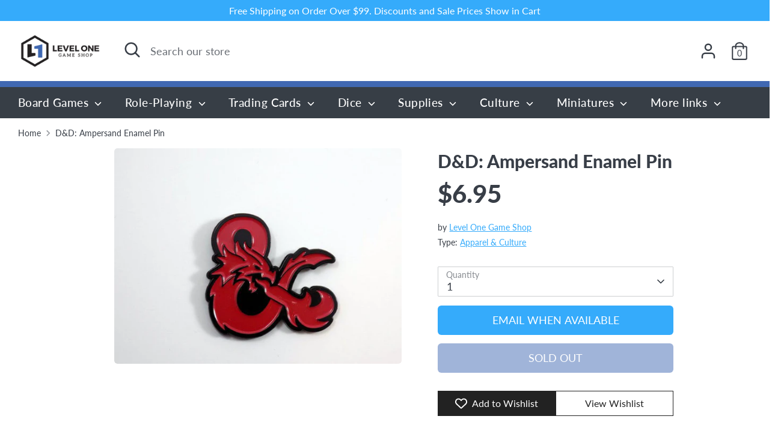

--- FILE ---
content_type: text/html; charset=utf-8
request_url: https://levelonegameshop.com/products/dungeons-and-dragons-ampersand-enamel-pin
body_size: 30502
content:
<!doctype html>
<html class="no-js supports-no-cookies" lang="en">
<head>
  <!-- Boost 2.2.0 -->
  <meta charset="utf-8" />
<meta name="viewport" content="width=device-width,initial-scale=1.0" />
<meta http-equiv="X-UA-Compatible" content="IE=edge">

<link rel="preconnect" href="https://cdn.shopify.com" crossorigin>
<link rel="preconnect" href="https://fonts.shopify.com" crossorigin>
<link rel="preconnect" href="https://monorail-edge.shopifysvc.com"><link rel="preload" as="font" href="//levelonegameshop.com/cdn/fonts/lato/lato_n4.c3b93d431f0091c8be23185e15c9d1fee1e971c5.woff2" type="font/woff2" crossorigin><link rel="preload" as="font" href="//levelonegameshop.com/cdn/fonts/lato/lato_n7.900f219bc7337bc57a7a2151983f0a4a4d9d5dcf.woff2" type="font/woff2" crossorigin><link rel="preload" as="font" href="//levelonegameshop.com/cdn/fonts/lato/lato_i4.09c847adc47c2fefc3368f2e241a3712168bc4b6.woff2" type="font/woff2" crossorigin><link rel="preload" as="font" href="//levelonegameshop.com/cdn/fonts/lato/lato_i7.16ba75868b37083a879b8dd9f2be44e067dfbf92.woff2" type="font/woff2" crossorigin><link rel="preload" as="font" href="//levelonegameshop.com/cdn/fonts/lato/lato_n5.b2fec044fbe05725e71d90882e5f3b21dae2efbd.woff2" type="font/woff2" crossorigin><link rel="preload" as="font" href="//levelonegameshop.com/cdn/fonts/lato/lato_n9.6b37f725167d36932c6742a5a697fd238a2d2552.woff2" type="font/woff2" crossorigin><link rel="preload" as="font" href="//levelonegameshop.com/cdn/fonts/lato/lato_n9.6b37f725167d36932c6742a5a697fd238a2d2552.woff2" type="font/woff2" crossorigin><link rel="preload" href="//levelonegameshop.com/cdn/shop/t/14/assets/vendor.min.js?v=70049190957510784931669314214" as="script">
<link rel="preload" href="//levelonegameshop.com/cdn/shop/t/14/assets/theme.js?v=174556914035107733011669314214" as="script"><link rel="canonical" href="https://levelonegameshop.com/products/dungeons-and-dragons-ampersand-enamel-pin" /><link rel="shortcut icon" href="//levelonegameshop.com/cdn/shop/files/levelOneIcon96x96.png?v=1614317297" type="image/png" /><meta name="description" content="Enamel pin with a rubber backer. Show off this Dungeons and Dragons Ampersand Pin to your collection. Created by SideQuestSupply on Etsy. ">
  <meta name="theme-color" content="#35abfb">
  <meta name="viewport" content="width=device-width, height=device-height,  initial-scale=1.0, user-scalable=no;user-scalable=0;"/>

  <!-- Google tag (gtag.js) -->
<script async src="https://www.googletagmanager.com/gtag/js?id=Tag_ID"></script>
<script>
 window.dataLayer = window.dataLayer || [];
 function gtag(){dataLayer.push(arguments);}
 gtag('js', new Date());
 gtag('config', 'Tag_ID');
</script>

  
  <title>
    D&amp;D: Ampersand Enamel Pin
    
    
    
      &ndash; Level One Game Shop
    
  </title>

  <meta property="og:site_name" content="Level One Game Shop">
<meta property="og:url" content="https://levelonegameshop.com/products/dungeons-and-dragons-ampersand-enamel-pin">
<meta property="og:title" content="D&amp;D: Ampersand Enamel Pin">
<meta property="og:type" content="product">
<meta property="og:description" content="Enamel pin with a rubber backer. Show off this Dungeons and Dragons Ampersand Pin to your collection. Created by SideQuestSupply on Etsy. "><meta property="og:image" content="http://levelonegameshop.com/cdn/shop/products/3936fbe9acae382f7452b9554d0c9e15_1200x1200.jpg?v=1593568702">
  <meta property="og:image:secure_url" content="https://levelonegameshop.com/cdn/shop/products/3936fbe9acae382f7452b9554d0c9e15_1200x1200.jpg?v=1593568702">
  <meta property="og:image:width" content="794">
  <meta property="og:image:height" content="596"><meta property="og:price:amount" content="6.95">
  <meta property="og:price:currency" content="USD"><meta name="twitter:site" content="@leveloneshop"><meta name="twitter:card" content="summary_large_image">
<meta name="twitter:title" content="D&amp;D: Ampersand Enamel Pin">
<meta name="twitter:description" content="Enamel pin with a rubber backer. Show off this Dungeons and Dragons Ampersand Pin to your collection. Created by SideQuestSupply on Etsy. ">


  <link href="//levelonegameshop.com/cdn/shop/t/14/assets/styles.css?v=89566636511818993621761937247" rel="stylesheet" type="text/css" media="all" />

  <script>
    document.documentElement.className = document.documentElement.className.replace('no-js', 'js');
    window.theme = window.theme || {};
    window.slate = window.slate || {};
    theme.moneyFormatWithCodeForProductsPreference = "${{amount}}";
    theme.moneyFormatWithCodeForCartPreference = "${{amount}}";
    theme.moneyFormat = "${{amount}}";
    theme.strings = {
      addToCart: "Add to Cart",
      unavailable: "Unavailable",
      addressError: "Error looking up that address",
      addressNoResults: "No results for that address",
      addressQueryLimit: "You have exceeded the Google API usage limit. Consider upgrading to a \u003ca href=\"https:\/\/developers.google.com\/maps\/premium\/usage-limits\"\u003ePremium Plan\u003c\/a\u003e.",
      authError: "There was a problem authenticating your Google Maps API Key.",
      addingToCart: "Adding",
      addedToCart: "Added",
      addedToCartPopupTitle: "Added:",
      addedToCartPopupItems: "Items",
      addedToCartPopupSubtotal: "Subtotal",
      addedToCartPopupGoToCart: "Checkout",
      cartTermsNotChecked: "You must agree to the terms and conditions before continuing.",
      searchLoading: "Loading",
      searchMoreResults: "See all results",
      searchNoResults: "No results",
      priceFrom: "From",
      quantityTooHigh: "You can only have [[ quantity ]] in your cart",
      onSale: "On Sale",
      soldOut: "Sold Out",
      in_stock: "In stock",
      low_stock: "Low stock",
      only_x_left: "[[ quantity ]] in stock",
      single_unit_available: "1 available",
      x_units_available: "[[ quantity ]] in stock, ready to ship",
      unitPriceSeparator: " \/ ",
      close: "Close",
      cart_shipping_calculator_hide_calculator: "Hide shipping calculator",
      cart_shipping_calculator_title: "Get shipping estimates",
      cart_general_hide_note: "Hide instructions for seller",
      cart_general_show_note: "Add instructions for seller",
      previous: "Previous",
      next: "Next"
    };
    theme.routes = {
      account_login_url: '/account/login',
      account_register_url: '/account/register',
      account_addresses_url: '/account/addresses',
      search_url: '/search',
      cart_url: '/cart',
      cart_add_url: '/cart/add',
      cart_change_url: '/cart/change',
      product_recommendations_url: '/recommendations/products'
    };
    theme.settings = {
      dynamicQtyOpts: true,
      saleLabelEnabled: true,
      soldLabelEnabled: true,
      uniformProductGridImagesEnabled: false
    };
  </script><script>window.performance && window.performance.mark && window.performance.mark('shopify.content_for_header.start');</script><meta name="google-site-verification" content="YB8rSvVcUe0DMCtOeIgJFar60zq2KxQKdCFxxKv1mhc">
<meta name="facebook-domain-verification" content="p8aekenga7uxzsao76pu3b3xyrt482">
<meta id="shopify-digital-wallet" name="shopify-digital-wallet" content="/39673200807/digital_wallets/dialog">
<meta name="shopify-checkout-api-token" content="88c036ffe831e7a2d4042c705df42a6f">
<meta id="in-context-paypal-metadata" data-shop-id="39673200807" data-venmo-supported="false" data-environment="production" data-locale="en_US" data-paypal-v4="true" data-currency="USD">
<link rel="alternate" type="application/json+oembed" href="https://levelonegameshop.com/products/dungeons-and-dragons-ampersand-enamel-pin.oembed">
<script async="async" src="/checkouts/internal/preloads.js?locale=en-US"></script>
<link rel="preconnect" href="https://shop.app" crossorigin="anonymous">
<script async="async" src="https://shop.app/checkouts/internal/preloads.js?locale=en-US&shop_id=39673200807" crossorigin="anonymous"></script>
<script id="apple-pay-shop-capabilities" type="application/json">{"shopId":39673200807,"countryCode":"US","currencyCode":"USD","merchantCapabilities":["supports3DS"],"merchantId":"gid:\/\/shopify\/Shop\/39673200807","merchantName":"Level One Game Shop","requiredBillingContactFields":["postalAddress","email"],"requiredShippingContactFields":["postalAddress","email"],"shippingType":"shipping","supportedNetworks":["visa","masterCard","amex","discover","elo","jcb"],"total":{"type":"pending","label":"Level One Game Shop","amount":"1.00"},"shopifyPaymentsEnabled":true,"supportsSubscriptions":true}</script>
<script id="shopify-features" type="application/json">{"accessToken":"88c036ffe831e7a2d4042c705df42a6f","betas":["rich-media-storefront-analytics"],"domain":"levelonegameshop.com","predictiveSearch":true,"shopId":39673200807,"locale":"en"}</script>
<script>var Shopify = Shopify || {};
Shopify.shop = "levelonegameshop.myshopify.com";
Shopify.locale = "en";
Shopify.currency = {"active":"USD","rate":"1.0"};
Shopify.country = "US";
Shopify.theme = {"name":"Copy of Updated copy of Boost","id":136126529768,"schema_name":"Boost","schema_version":"2.2.0","theme_store_id":863,"role":"main"};
Shopify.theme.handle = "null";
Shopify.theme.style = {"id":null,"handle":null};
Shopify.cdnHost = "levelonegameshop.com/cdn";
Shopify.routes = Shopify.routes || {};
Shopify.routes.root = "/";</script>
<script type="module">!function(o){(o.Shopify=o.Shopify||{}).modules=!0}(window);</script>
<script>!function(o){function n(){var o=[];function n(){o.push(Array.prototype.slice.apply(arguments))}return n.q=o,n}var t=o.Shopify=o.Shopify||{};t.loadFeatures=n(),t.autoloadFeatures=n()}(window);</script>
<script>
  window.ShopifyPay = window.ShopifyPay || {};
  window.ShopifyPay.apiHost = "shop.app\/pay";
  window.ShopifyPay.redirectState = null;
</script>
<script id="shop-js-analytics" type="application/json">{"pageType":"product"}</script>
<script defer="defer" async type="module" src="//levelonegameshop.com/cdn/shopifycloud/shop-js/modules/v2/client.init-shop-cart-sync_BdyHc3Nr.en.esm.js"></script>
<script defer="defer" async type="module" src="//levelonegameshop.com/cdn/shopifycloud/shop-js/modules/v2/chunk.common_Daul8nwZ.esm.js"></script>
<script type="module">
  await import("//levelonegameshop.com/cdn/shopifycloud/shop-js/modules/v2/client.init-shop-cart-sync_BdyHc3Nr.en.esm.js");
await import("//levelonegameshop.com/cdn/shopifycloud/shop-js/modules/v2/chunk.common_Daul8nwZ.esm.js");

  window.Shopify.SignInWithShop?.initShopCartSync?.({"fedCMEnabled":true,"windoidEnabled":true});

</script>
<script defer="defer" async type="module" src="//levelonegameshop.com/cdn/shopifycloud/shop-js/modules/v2/client.payment-terms_MV4M3zvL.en.esm.js"></script>
<script defer="defer" async type="module" src="//levelonegameshop.com/cdn/shopifycloud/shop-js/modules/v2/chunk.common_Daul8nwZ.esm.js"></script>
<script defer="defer" async type="module" src="//levelonegameshop.com/cdn/shopifycloud/shop-js/modules/v2/chunk.modal_CQq8HTM6.esm.js"></script>
<script type="module">
  await import("//levelonegameshop.com/cdn/shopifycloud/shop-js/modules/v2/client.payment-terms_MV4M3zvL.en.esm.js");
await import("//levelonegameshop.com/cdn/shopifycloud/shop-js/modules/v2/chunk.common_Daul8nwZ.esm.js");
await import("//levelonegameshop.com/cdn/shopifycloud/shop-js/modules/v2/chunk.modal_CQq8HTM6.esm.js");

  
</script>
<script>
  window.Shopify = window.Shopify || {};
  if (!window.Shopify.featureAssets) window.Shopify.featureAssets = {};
  window.Shopify.featureAssets['shop-js'] = {"shop-cart-sync":["modules/v2/client.shop-cart-sync_QYOiDySF.en.esm.js","modules/v2/chunk.common_Daul8nwZ.esm.js"],"init-fed-cm":["modules/v2/client.init-fed-cm_DchLp9rc.en.esm.js","modules/v2/chunk.common_Daul8nwZ.esm.js"],"shop-button":["modules/v2/client.shop-button_OV7bAJc5.en.esm.js","modules/v2/chunk.common_Daul8nwZ.esm.js"],"init-windoid":["modules/v2/client.init-windoid_DwxFKQ8e.en.esm.js","modules/v2/chunk.common_Daul8nwZ.esm.js"],"shop-cash-offers":["modules/v2/client.shop-cash-offers_DWtL6Bq3.en.esm.js","modules/v2/chunk.common_Daul8nwZ.esm.js","modules/v2/chunk.modal_CQq8HTM6.esm.js"],"shop-toast-manager":["modules/v2/client.shop-toast-manager_CX9r1SjA.en.esm.js","modules/v2/chunk.common_Daul8nwZ.esm.js"],"init-shop-email-lookup-coordinator":["modules/v2/client.init-shop-email-lookup-coordinator_UhKnw74l.en.esm.js","modules/v2/chunk.common_Daul8nwZ.esm.js"],"pay-button":["modules/v2/client.pay-button_DzxNnLDY.en.esm.js","modules/v2/chunk.common_Daul8nwZ.esm.js"],"avatar":["modules/v2/client.avatar_BTnouDA3.en.esm.js"],"init-shop-cart-sync":["modules/v2/client.init-shop-cart-sync_BdyHc3Nr.en.esm.js","modules/v2/chunk.common_Daul8nwZ.esm.js"],"shop-login-button":["modules/v2/client.shop-login-button_D8B466_1.en.esm.js","modules/v2/chunk.common_Daul8nwZ.esm.js","modules/v2/chunk.modal_CQq8HTM6.esm.js"],"init-customer-accounts-sign-up":["modules/v2/client.init-customer-accounts-sign-up_C8fpPm4i.en.esm.js","modules/v2/client.shop-login-button_D8B466_1.en.esm.js","modules/v2/chunk.common_Daul8nwZ.esm.js","modules/v2/chunk.modal_CQq8HTM6.esm.js"],"init-shop-for-new-customer-accounts":["modules/v2/client.init-shop-for-new-customer-accounts_CVTO0Ztu.en.esm.js","modules/v2/client.shop-login-button_D8B466_1.en.esm.js","modules/v2/chunk.common_Daul8nwZ.esm.js","modules/v2/chunk.modal_CQq8HTM6.esm.js"],"init-customer-accounts":["modules/v2/client.init-customer-accounts_dRgKMfrE.en.esm.js","modules/v2/client.shop-login-button_D8B466_1.en.esm.js","modules/v2/chunk.common_Daul8nwZ.esm.js","modules/v2/chunk.modal_CQq8HTM6.esm.js"],"shop-follow-button":["modules/v2/client.shop-follow-button_CkZpjEct.en.esm.js","modules/v2/chunk.common_Daul8nwZ.esm.js","modules/v2/chunk.modal_CQq8HTM6.esm.js"],"lead-capture":["modules/v2/client.lead-capture_BntHBhfp.en.esm.js","modules/v2/chunk.common_Daul8nwZ.esm.js","modules/v2/chunk.modal_CQq8HTM6.esm.js"],"checkout-modal":["modules/v2/client.checkout-modal_CfxcYbTm.en.esm.js","modules/v2/chunk.common_Daul8nwZ.esm.js","modules/v2/chunk.modal_CQq8HTM6.esm.js"],"shop-login":["modules/v2/client.shop-login_Da4GZ2H6.en.esm.js","modules/v2/chunk.common_Daul8nwZ.esm.js","modules/v2/chunk.modal_CQq8HTM6.esm.js"],"payment-terms":["modules/v2/client.payment-terms_MV4M3zvL.en.esm.js","modules/v2/chunk.common_Daul8nwZ.esm.js","modules/v2/chunk.modal_CQq8HTM6.esm.js"]};
</script>
<script>(function() {
  var isLoaded = false;
  function asyncLoad() {
    if (isLoaded) return;
    isLoaded = true;
    var urls = ["https:\/\/dvbv96fvxd6o6.cloudfront.net\/assets\/js\/shopify.min.js?shop=levelonegameshop.myshopify.com","\/\/backinstock.useamp.com\/widget\/37006_1767156326.js?category=bis\u0026v=6\u0026shop=levelonegameshop.myshopify.com"];
    for (var i = 0; i < urls.length; i++) {
      var s = document.createElement('script');
      s.type = 'text/javascript';
      s.async = true;
      s.src = urls[i];
      var x = document.getElementsByTagName('script')[0];
      x.parentNode.insertBefore(s, x);
    }
  };
  if(window.attachEvent) {
    window.attachEvent('onload', asyncLoad);
  } else {
    window.addEventListener('load', asyncLoad, false);
  }
})();</script>
<script id="__st">var __st={"a":39673200807,"offset":-21600,"reqid":"1b010ac7-9e6c-4ee3-b968-9a8c0877c509-1768961831","pageurl":"levelonegameshop.com\/products\/dungeons-and-dragons-ampersand-enamel-pin","u":"62a7ad17421e","p":"product","rtyp":"product","rid":5404572713127};</script>
<script>window.ShopifyPaypalV4VisibilityTracking = true;</script>
<script id="captcha-bootstrap">!function(){'use strict';const t='contact',e='account',n='new_comment',o=[[t,t],['blogs',n],['comments',n],[t,'customer']],c=[[e,'customer_login'],[e,'guest_login'],[e,'recover_customer_password'],[e,'create_customer']],r=t=>t.map((([t,e])=>`form[action*='/${t}']:not([data-nocaptcha='true']) input[name='form_type'][value='${e}']`)).join(','),a=t=>()=>t?[...document.querySelectorAll(t)].map((t=>t.form)):[];function s(){const t=[...o],e=r(t);return a(e)}const i='password',u='form_key',d=['recaptcha-v3-token','g-recaptcha-response','h-captcha-response',i],f=()=>{try{return window.sessionStorage}catch{return}},m='__shopify_v',_=t=>t.elements[u];function p(t,e,n=!1){try{const o=window.sessionStorage,c=JSON.parse(o.getItem(e)),{data:r}=function(t){const{data:e,action:n}=t;return t[m]||n?{data:e,action:n}:{data:t,action:n}}(c);for(const[e,n]of Object.entries(r))t.elements[e]&&(t.elements[e].value=n);n&&o.removeItem(e)}catch(o){console.error('form repopulation failed',{error:o})}}const l='form_type',E='cptcha';function T(t){t.dataset[E]=!0}const w=window,h=w.document,L='Shopify',v='ce_forms',y='captcha';let A=!1;((t,e)=>{const n=(g='f06e6c50-85a8-45c8-87d0-21a2b65856fe',I='https://cdn.shopify.com/shopifycloud/storefront-forms-hcaptcha/ce_storefront_forms_captcha_hcaptcha.v1.5.2.iife.js',D={infoText:'Protected by hCaptcha',privacyText:'Privacy',termsText:'Terms'},(t,e,n)=>{const o=w[L][v],c=o.bindForm;if(c)return c(t,g,e,D).then(n);var r;o.q.push([[t,g,e,D],n]),r=I,A||(h.body.append(Object.assign(h.createElement('script'),{id:'captcha-provider',async:!0,src:r})),A=!0)});var g,I,D;w[L]=w[L]||{},w[L][v]=w[L][v]||{},w[L][v].q=[],w[L][y]=w[L][y]||{},w[L][y].protect=function(t,e){n(t,void 0,e),T(t)},Object.freeze(w[L][y]),function(t,e,n,w,h,L){const[v,y,A,g]=function(t,e,n){const i=e?o:[],u=t?c:[],d=[...i,...u],f=r(d),m=r(i),_=r(d.filter((([t,e])=>n.includes(e))));return[a(f),a(m),a(_),s()]}(w,h,L),I=t=>{const e=t.target;return e instanceof HTMLFormElement?e:e&&e.form},D=t=>v().includes(t);t.addEventListener('submit',(t=>{const e=I(t);if(!e)return;const n=D(e)&&!e.dataset.hcaptchaBound&&!e.dataset.recaptchaBound,o=_(e),c=g().includes(e)&&(!o||!o.value);(n||c)&&t.preventDefault(),c&&!n&&(function(t){try{if(!f())return;!function(t){const e=f();if(!e)return;const n=_(t);if(!n)return;const o=n.value;o&&e.removeItem(o)}(t);const e=Array.from(Array(32),(()=>Math.random().toString(36)[2])).join('');!function(t,e){_(t)||t.append(Object.assign(document.createElement('input'),{type:'hidden',name:u})),t.elements[u].value=e}(t,e),function(t,e){const n=f();if(!n)return;const o=[...t.querySelectorAll(`input[type='${i}']`)].map((({name:t})=>t)),c=[...d,...o],r={};for(const[a,s]of new FormData(t).entries())c.includes(a)||(r[a]=s);n.setItem(e,JSON.stringify({[m]:1,action:t.action,data:r}))}(t,e)}catch(e){console.error('failed to persist form',e)}}(e),e.submit())}));const S=(t,e)=>{t&&!t.dataset[E]&&(n(t,e.some((e=>e===t))),T(t))};for(const o of['focusin','change'])t.addEventListener(o,(t=>{const e=I(t);D(e)&&S(e,y())}));const B=e.get('form_key'),M=e.get(l),P=B&&M;t.addEventListener('DOMContentLoaded',(()=>{const t=y();if(P)for(const e of t)e.elements[l].value===M&&p(e,B);[...new Set([...A(),...v().filter((t=>'true'===t.dataset.shopifyCaptcha))])].forEach((e=>S(e,t)))}))}(h,new URLSearchParams(w.location.search),n,t,e,['guest_login'])})(!0,!0)}();</script>
<script integrity="sha256-4kQ18oKyAcykRKYeNunJcIwy7WH5gtpwJnB7kiuLZ1E=" data-source-attribution="shopify.loadfeatures" defer="defer" src="//levelonegameshop.com/cdn/shopifycloud/storefront/assets/storefront/load_feature-a0a9edcb.js" crossorigin="anonymous"></script>
<script crossorigin="anonymous" defer="defer" src="//levelonegameshop.com/cdn/shopifycloud/storefront/assets/shopify_pay/storefront-65b4c6d7.js?v=20250812"></script>
<script data-source-attribution="shopify.dynamic_checkout.dynamic.init">var Shopify=Shopify||{};Shopify.PaymentButton=Shopify.PaymentButton||{isStorefrontPortableWallets:!0,init:function(){window.Shopify.PaymentButton.init=function(){};var t=document.createElement("script");t.src="https://levelonegameshop.com/cdn/shopifycloud/portable-wallets/latest/portable-wallets.en.js",t.type="module",document.head.appendChild(t)}};
</script>
<script data-source-attribution="shopify.dynamic_checkout.buyer_consent">
  function portableWalletsHideBuyerConsent(e){var t=document.getElementById("shopify-buyer-consent"),n=document.getElementById("shopify-subscription-policy-button");t&&n&&(t.classList.add("hidden"),t.setAttribute("aria-hidden","true"),n.removeEventListener("click",e))}function portableWalletsShowBuyerConsent(e){var t=document.getElementById("shopify-buyer-consent"),n=document.getElementById("shopify-subscription-policy-button");t&&n&&(t.classList.remove("hidden"),t.removeAttribute("aria-hidden"),n.addEventListener("click",e))}window.Shopify?.PaymentButton&&(window.Shopify.PaymentButton.hideBuyerConsent=portableWalletsHideBuyerConsent,window.Shopify.PaymentButton.showBuyerConsent=portableWalletsShowBuyerConsent);
</script>
<script>
  function portableWalletsCleanup(e){e&&e.src&&console.error("Failed to load portable wallets script "+e.src);var t=document.querySelectorAll("shopify-accelerated-checkout .shopify-payment-button__skeleton, shopify-accelerated-checkout-cart .wallet-cart-button__skeleton"),e=document.getElementById("shopify-buyer-consent");for(let e=0;e<t.length;e++)t[e].remove();e&&e.remove()}function portableWalletsNotLoadedAsModule(e){e instanceof ErrorEvent&&"string"==typeof e.message&&e.message.includes("import.meta")&&"string"==typeof e.filename&&e.filename.includes("portable-wallets")&&(window.removeEventListener("error",portableWalletsNotLoadedAsModule),window.Shopify.PaymentButton.failedToLoad=e,"loading"===document.readyState?document.addEventListener("DOMContentLoaded",window.Shopify.PaymentButton.init):window.Shopify.PaymentButton.init())}window.addEventListener("error",portableWalletsNotLoadedAsModule);
</script>

<script type="module" src="https://levelonegameshop.com/cdn/shopifycloud/portable-wallets/latest/portable-wallets.en.js" onError="portableWalletsCleanup(this)" crossorigin="anonymous"></script>
<script nomodule>
  document.addEventListener("DOMContentLoaded", portableWalletsCleanup);
</script>

<link id="shopify-accelerated-checkout-styles" rel="stylesheet" media="screen" href="https://levelonegameshop.com/cdn/shopifycloud/portable-wallets/latest/accelerated-checkout-backwards-compat.css" crossorigin="anonymous">
<style id="shopify-accelerated-checkout-cart">
        #shopify-buyer-consent {
  margin-top: 1em;
  display: inline-block;
  width: 100%;
}

#shopify-buyer-consent.hidden {
  display: none;
}

#shopify-subscription-policy-button {
  background: none;
  border: none;
  padding: 0;
  text-decoration: underline;
  font-size: inherit;
  cursor: pointer;
}

#shopify-subscription-policy-button::before {
  box-shadow: none;
}

      </style>
<script id="sections-script" data-sections="product-recommendations" defer="defer" src="//levelonegameshop.com/cdn/shop/t/14/compiled_assets/scripts.js?v=12431"></script>
<script>window.performance && window.performance.mark && window.performance.mark('shopify.content_for_header.end');</script>





<!-- BEGIN app block: shopify://apps/minmaxify-order-limits/blocks/app-embed-block/3acfba32-89f3-4377-ae20-cbb9abc48475 --><script type="text/javascript" src="https://limits.minmaxify.com/levelonegameshop.myshopify.com?v=139c&r=20260116155702"></script>

<!-- END app block --><!-- BEGIN app block: shopify://apps/klaviyo-email-marketing-sms/blocks/klaviyo-onsite-embed/2632fe16-c075-4321-a88b-50b567f42507 -->












  <script async src="https://static.klaviyo.com/onsite/js/Reicyt/klaviyo.js?company_id=Reicyt"></script>
  <script>!function(){if(!window.klaviyo){window._klOnsite=window._klOnsite||[];try{window.klaviyo=new Proxy({},{get:function(n,i){return"push"===i?function(){var n;(n=window._klOnsite).push.apply(n,arguments)}:function(){for(var n=arguments.length,o=new Array(n),w=0;w<n;w++)o[w]=arguments[w];var t="function"==typeof o[o.length-1]?o.pop():void 0,e=new Promise((function(n){window._klOnsite.push([i].concat(o,[function(i){t&&t(i),n(i)}]))}));return e}}})}catch(n){window.klaviyo=window.klaviyo||[],window.klaviyo.push=function(){var n;(n=window._klOnsite).push.apply(n,arguments)}}}}();</script>

  
    <script id="viewed_product">
      if (item == null) {
        var _learnq = _learnq || [];

        var MetafieldReviews = null
        var MetafieldYotpoRating = null
        var MetafieldYotpoCount = null
        var MetafieldLooxRating = null
        var MetafieldLooxCount = null
        var okendoProduct = null
        var okendoProductReviewCount = null
        var okendoProductReviewAverageValue = null
        try {
          // The following fields are used for Customer Hub recently viewed in order to add reviews.
          // This information is not part of __kla_viewed. Instead, it is part of __kla_viewed_reviewed_items
          MetafieldReviews = {};
          MetafieldYotpoRating = null
          MetafieldYotpoCount = null
          MetafieldLooxRating = null
          MetafieldLooxCount = null

          okendoProduct = null
          // If the okendo metafield is not legacy, it will error, which then requires the new json formatted data
          if (okendoProduct && 'error' in okendoProduct) {
            okendoProduct = null
          }
          okendoProductReviewCount = okendoProduct ? okendoProduct.reviewCount : null
          okendoProductReviewAverageValue = okendoProduct ? okendoProduct.reviewAverageValue : null
        } catch (error) {
          console.error('Error in Klaviyo onsite reviews tracking:', error);
        }

        var item = {
          Name: "D\u0026D: Ampersand Enamel Pin",
          ProductID: 5404572713127,
          Categories: ["All items","All Items except for TCGs","Non-TCGs"],
          ImageURL: "https://levelonegameshop.com/cdn/shop/products/3936fbe9acae382f7452b9554d0c9e15_grande.jpg?v=1593568702",
          URL: "https://levelonegameshop.com/products/dungeons-and-dragons-ampersand-enamel-pin",
          Brand: "Level One Game Shop",
          Price: "$6.95",
          Value: "6.95",
          CompareAtPrice: "$0.00"
        };
        _learnq.push(['track', 'Viewed Product', item]);
        _learnq.push(['trackViewedItem', {
          Title: item.Name,
          ItemId: item.ProductID,
          Categories: item.Categories,
          ImageUrl: item.ImageURL,
          Url: item.URL,
          Metadata: {
            Brand: item.Brand,
            Price: item.Price,
            Value: item.Value,
            CompareAtPrice: item.CompareAtPrice
          },
          metafields:{
            reviews: MetafieldReviews,
            yotpo:{
              rating: MetafieldYotpoRating,
              count: MetafieldYotpoCount,
            },
            loox:{
              rating: MetafieldLooxRating,
              count: MetafieldLooxCount,
            },
            okendo: {
              rating: okendoProductReviewAverageValue,
              count: okendoProductReviewCount,
            }
          }
        }]);
      }
    </script>
  




  <script>
    window.klaviyoReviewsProductDesignMode = false
  </script>







<!-- END app block --><!-- BEGIN app block: shopify://apps/vitals/blocks/app-embed/aeb48102-2a5a-4f39-bdbd-d8d49f4e20b8 --><link rel="preconnect" href="https://appsolve.io/" /><link rel="preconnect" href="https://cdn-sf.vitals.app/" /><script data-ver="58" id="vtlsAebData" class="notranslate">window.vtlsLiquidData = window.vtlsLiquidData || {};window.vtlsLiquidData.buildId = 55948;

window.vtlsLiquidData.apiHosts = {
	...window.vtlsLiquidData.apiHosts,
	"1": "https://appsolve.io"
};
	window.vtlsLiquidData.moduleSettings = {"16":{"232":true,"245":"bottom","246":"bottom","247":"Add to Cart","411":true,"417":false,"418":false,"477":"custom","478":"222222","479":"ffffff","489":true,"843":"ffffff","844":"2e2e2e","921":false,"922":true,"923":true,"924":"1","925":"1","952":"{}","1021":true,"1110":false,"1154":0,"1155":true,"1156":true,"1157":false,"1158":0,"1159":false,"1160":false,"1161":false,"1162":false,"1163":false,"1182":false,"1183":true,"1184":"","1185":false},"17":{"41":"bounce","42":"interval","43":10},"22":{"165":false,"193":"f31212","234":"Customers who bought this also bought","238":"left","323":"From","325":"Add to Cart","342":false,"406":true,"445":"Out of stock","486":"","856":"ffffff","857":"f6f6f6","858":"4f4f4f","960":"{}","1015":1,"1017":1,"1019":false,"1022":true},"34":{"184":false,"192":true,"233":"Recently Viewed","237":"left","254":"f31212","324":"Add to Cart","343":false,"405":true,"439":"From","444":"Out of stock","853":"ffffff","854":"f6f6f6","855":"4f4f4f","957":"{}","1016":1,"1018":1,"1020":false,"1027":true},"46":{"368":"Hurry! Only {{ stock }} units left in stock!","369":50,"370":false,"371":"Hurry! Inventory is running low.","372":"333333","373":"e1e1e1","374":"ff3d12","375":"edd728","909":"{}","1087":1},"48":{"469":true,"491":true,"588":true,"595":false,"603":"","605":"","606":"","781":true,"783":1,"876":0,"1076":true,"1105":0,"1198":false},"57":{"710":"Wishlist","711":"Save your favorite products for later","712":"Add to Wishlist","713":"Added to Wishlist","714":true,"716":true,"717":"f31212","718":"From","719":"Add to cart","720":true,"721":"Out of stock","722":16,"766":"Share","767":"Share Wishlist","768":"Copy link","769":"Link copied","770":"Your Wishlist is empty. ","771":true,"772":"View Wishlist","778":"ffffff","779":"000000","780":"ffffff","791":"","792":"","801":true,"804":"000000","805":"FFFFFF","874":"product_page","889":"Added to cart","896":"light","897":"2A2A2A","898":20,"899":"121212","900":"FFFFFF","901":16,"990":0,"992":"{}","1189":true,"1195":"\/apps\/page","1196":"\/a\/page"}};

window.vtlsLiquidData.shopThemeName = "Boost";window.vtlsLiquidData.settingTranslation = {"34":{"233":{"en":"Recently Viewed"},"324":{"en":"Add to Cart"},"439":{"en":"From"},"444":{"en":"Out of stock"}},"22":{"234":{"en":"Customers who bought this also bought"},"323":{"en":"From"},"325":{"en":"Add to Cart"},"445":{"en":"Out of stock"}},"46":{"368":{"en":"Hurry! Only {{ stock }} units left in stock!"},"371":{"en":"Hurry! Inventory is running low."}},"57":{"710":{"en":"Wishlist"},"711":{"en":"Save your favorite products for later"},"712":{"en":"Add to Wishlist"},"713":{"en":"Added to Wishlist"},"718":{"en":"From"},"719":{"en":"Add to cart"},"721":{"en":"Out of stock"},"766":{"en":"Share"},"767":{"en":"Share Wishlist"},"768":{"en":"Copy link"},"769":{"en":"Link copied"},"770":{"en":"Your Wishlist is empty. "},"772":{"en":"View Wishlist"},"889":{"en":"Added to cart"}},"16":{"1184":{"en":""}}};window.vtlsLiquidData.shopSettings={};window.vtlsLiquidData.shopSettings.cartType="";window.vtlsLiquidData.spat="c6d955104546e0b1675ce5ebd4423fc6";window.vtlsLiquidData.shopInfo={id:39673200807,domain:"levelonegameshop.com",shopifyDomain:"levelonegameshop.myshopify.com",primaryLocaleIsoCode: "en",defaultCurrency:"USD",enabledCurrencies:["USD"],moneyFormat:"${{amount}}",moneyWithCurrencyFormat:"${{amount}} USD",appId:"1",appName:"Vitals",};window.vtlsLiquidData.acceptedScopes = {};window.vtlsLiquidData.product = {"id": 5404572713127,"available": false,"title": "D\u0026D: Ampersand Enamel Pin","handle": "dungeons-and-dragons-ampersand-enamel-pin","vendor": "Level One Game Shop","type": "Apparel \u0026 Culture","tags": ["Apparel \u0026 Culture","Other Clothing \u0026 Accessories"],"description": "1","featured_image":{"src": "//levelonegameshop.com/cdn/shop/products/3936fbe9acae382f7452b9554d0c9e15.jpg?v=1593568702","aspect_ratio": "1.332214765100671"},"collectionIds": [272680353959,442143834344,440177361128],"variants": [{"id": 34999612473511,"title": "Default Title","option1": "Default Title","option2": null,"option3": null,"price": 695,"compare_at_price": null,"available": false,"image":null,"featured_media_id":null,"is_preorderable":0,"inventory_quantity": 0}],"options": [{"name": "Title"}],"metafields": {"reviews": {}}};window.vtlsLiquidData.cacheKeys = [1762474223,1767973053,1761917149,1761937978,1762474225,1761917149,1761917149,1762474225 ];</script><script id="vtlsAebDynamicFunctions" class="notranslate">window.vtlsLiquidData = window.vtlsLiquidData || {};window.vtlsLiquidData.dynamicFunctions = ({$,vitalsGet,vitalsSet,VITALS_GET_$_DESCRIPTION,VITALS_GET_$_END_SECTION,VITALS_GET_$_ATC_FORM,VITALS_GET_$_ATC_BUTTON,submit_button,form_add_to_cart,cartItemVariantId,VITALS_EVENT_CART_UPDATED,VITALS_EVENT_DISCOUNTS_LOADED,VITALS_EVENT_RENDER_CAROUSEL_STARS,VITALS_EVENT_RENDER_COLLECTION_STARS,VITALS_EVENT_SMART_BAR_RENDERED,VITALS_EVENT_SMART_BAR_CLOSED,VITALS_EVENT_TABS_RENDERED,VITALS_EVENT_VARIANT_CHANGED,VITALS_EVENT_ATC_BUTTON_FOUND,VITALS_IS_MOBILE,VITALS_PAGE_TYPE,VITALS_APPEND_CSS,VITALS_HOOK__CAN_EXECUTE_CHECKOUT,VITALS_HOOK__GET_CUSTOM_CHECKOUT_URL_PARAMETERS,VITALS_HOOK__GET_CUSTOM_VARIANT_SELECTOR,VITALS_HOOK__GET_IMAGES_DEFAULT_SIZE,VITALS_HOOK__ON_CLICK_CHECKOUT_BUTTON,VITALS_HOOK__DONT_ACCELERATE_CHECKOUT,VITALS_HOOK__ON_ATC_STAY_ON_THE_SAME_PAGE,VITALS_HOOK__CAN_EXECUTE_ATC,VITALS_FLAG__IGNORE_VARIANT_ID_FROM_URL,VITALS_FLAG__UPDATE_ATC_BUTTON_REFERENCE,VITALS_FLAG__UPDATE_CART_ON_CHECKOUT,VITALS_FLAG__USE_CAPTURE_FOR_ATC_BUTTON,VITALS_FLAG__USE_FIRST_ATC_SPAN_FOR_PRE_ORDER,VITALS_FLAG__USE_HTML_FOR_STICKY_ATC_BUTTON,VITALS_FLAG__STOP_EXECUTION,VITALS_FLAG__USE_CUSTOM_COLLECTION_FILTER_DROPDOWN,VITALS_FLAG__PRE_ORDER_START_WITH_OBSERVER,VITALS_FLAG__PRE_ORDER_OBSERVER_DELAY,VITALS_FLAG__ON_CHECKOUT_CLICK_USE_CAPTURE_EVENT,handle,}) => {return {"147": {"location":"form","locator":"after"},};};</script><script id="vtlsAebDocumentInjectors" class="notranslate">window.vtlsLiquidData = window.vtlsLiquidData || {};window.vtlsLiquidData.documentInjectors = ({$,vitalsGet,vitalsSet,VITALS_IS_MOBILE,VITALS_APPEND_CSS}) => {const documentInjectors = {};documentInjectors["12"]={};documentInjectors["12"]["d"]=[];documentInjectors["12"]["d"]["0"]={};documentInjectors["12"]["d"]["0"]["a"]=[];documentInjectors["12"]["d"]["0"]["s"]="form[action*=\"\/cart\/add\"]:visible:not([id*=\"product-form-installment\"]):not([id*=\"product-installment-form\"]):not(.vtls-exclude-atc-injector *)";documentInjectors["7"]={};documentInjectors["7"]["d"]=[];documentInjectors["7"]["d"]["0"]={};documentInjectors["7"]["d"]["0"]["a"]=null;documentInjectors["7"]["d"]["0"]["s"]="#shopify-section-footer";documentInjectors["4"]={};documentInjectors["4"]["d"]=[];documentInjectors["4"]["d"]["0"]={};documentInjectors["4"]["d"]["0"]["a"]=null;documentInjectors["4"]["d"]["0"]["s"]="h2[class*=\"title\"]";documentInjectors["5"]={};documentInjectors["5"]["d"]=[];documentInjectors["5"]["d"]["0"]={};documentInjectors["5"]["d"]["0"]["a"]={"l":"prepend","css":"display: inline-flex; position: relative; top: 4px; margin-right: 10px;"};documentInjectors["5"]["d"]["0"]["s"]=".site-nav";documentInjectors["5"]["m"]=[];documentInjectors["5"]["m"]["0"]={};documentInjectors["5"]["m"]["0"]["a"]={"l":"prepend"};documentInjectors["5"]["m"]["0"]["s"]=".utils__right";documentInjectors["10"]={};documentInjectors["10"]["d"]=[];documentInjectors["10"]["d"]["0"]={};documentInjectors["10"]["d"]["0"]["a"]=[];documentInjectors["10"]["d"]["0"]["s"]="input[name='quantity']";documentInjectors["1"]={};documentInjectors["1"]["d"]=[];documentInjectors["1"]["d"]["0"]={};documentInjectors["1"]["d"]["0"]["a"]=null;documentInjectors["1"]["d"]["0"]["s"]="div#tab1";documentInjectors["2"]={};documentInjectors["2"]["d"]=[];documentInjectors["2"]["d"]["0"]={};documentInjectors["2"]["d"]["0"]["a"]={"l":"before"};documentInjectors["2"]["d"]["0"]["s"]="div#shopify-section-footer";documentInjectors["11"]={};documentInjectors["11"]["d"]=[];documentInjectors["11"]["d"]["0"]={};documentInjectors["11"]["d"]["0"]["a"]={"ctx":"inside","last":false};documentInjectors["11"]["d"]["0"]["s"]="[type=\"submit\"]:not(.swym-button)";documentInjectors["6"]={};documentInjectors["6"]["d"]=[];documentInjectors["6"]["d"]["0"]={};documentInjectors["6"]["d"]["0"]["a"]=[];documentInjectors["6"]["d"]["0"]["s"]=".cc-filters-results\u003e.grid-flex";documentInjectors["6"]["d"]["1"]={};documentInjectors["6"]["d"]["1"]["a"]=[];documentInjectors["6"]["d"]["1"]["s"]=".slick-track";return documentInjectors;};</script><script id="vtlsAebBundle" src="https://cdn-sf.vitals.app/assets/js/bundle-b6a1777ff0b0454bba4abcd4f1751111.js" async></script>

<!-- END app block --><link href="https://monorail-edge.shopifysvc.com" rel="dns-prefetch">
<script>(function(){if ("sendBeacon" in navigator && "performance" in window) {try {var session_token_from_headers = performance.getEntriesByType('navigation')[0].serverTiming.find(x => x.name == '_s').description;} catch {var session_token_from_headers = undefined;}var session_cookie_matches = document.cookie.match(/_shopify_s=([^;]*)/);var session_token_from_cookie = session_cookie_matches && session_cookie_matches.length === 2 ? session_cookie_matches[1] : "";var session_token = session_token_from_headers || session_token_from_cookie || "";function handle_abandonment_event(e) {var entries = performance.getEntries().filter(function(entry) {return /monorail-edge.shopifysvc.com/.test(entry.name);});if (!window.abandonment_tracked && entries.length === 0) {window.abandonment_tracked = true;var currentMs = Date.now();var navigation_start = performance.timing.navigationStart;var payload = {shop_id: 39673200807,url: window.location.href,navigation_start,duration: currentMs - navigation_start,session_token,page_type: "product"};window.navigator.sendBeacon("https://monorail-edge.shopifysvc.com/v1/produce", JSON.stringify({schema_id: "online_store_buyer_site_abandonment/1.1",payload: payload,metadata: {event_created_at_ms: currentMs,event_sent_at_ms: currentMs}}));}}window.addEventListener('pagehide', handle_abandonment_event);}}());</script>
<script id="web-pixels-manager-setup">(function e(e,d,r,n,o){if(void 0===o&&(o={}),!Boolean(null===(a=null===(i=window.Shopify)||void 0===i?void 0:i.analytics)||void 0===a?void 0:a.replayQueue)){var i,a;window.Shopify=window.Shopify||{};var t=window.Shopify;t.analytics=t.analytics||{};var s=t.analytics;s.replayQueue=[],s.publish=function(e,d,r){return s.replayQueue.push([e,d,r]),!0};try{self.performance.mark("wpm:start")}catch(e){}var l=function(){var e={modern:/Edge?\/(1{2}[4-9]|1[2-9]\d|[2-9]\d{2}|\d{4,})\.\d+(\.\d+|)|Firefox\/(1{2}[4-9]|1[2-9]\d|[2-9]\d{2}|\d{4,})\.\d+(\.\d+|)|Chrom(ium|e)\/(9{2}|\d{3,})\.\d+(\.\d+|)|(Maci|X1{2}).+ Version\/(15\.\d+|(1[6-9]|[2-9]\d|\d{3,})\.\d+)([,.]\d+|)( \(\w+\)|)( Mobile\/\w+|) Safari\/|Chrome.+OPR\/(9{2}|\d{3,})\.\d+\.\d+|(CPU[ +]OS|iPhone[ +]OS|CPU[ +]iPhone|CPU IPhone OS|CPU iPad OS)[ +]+(15[._]\d+|(1[6-9]|[2-9]\d|\d{3,})[._]\d+)([._]\d+|)|Android:?[ /-](13[3-9]|1[4-9]\d|[2-9]\d{2}|\d{4,})(\.\d+|)(\.\d+|)|Android.+Firefox\/(13[5-9]|1[4-9]\d|[2-9]\d{2}|\d{4,})\.\d+(\.\d+|)|Android.+Chrom(ium|e)\/(13[3-9]|1[4-9]\d|[2-9]\d{2}|\d{4,})\.\d+(\.\d+|)|SamsungBrowser\/([2-9]\d|\d{3,})\.\d+/,legacy:/Edge?\/(1[6-9]|[2-9]\d|\d{3,})\.\d+(\.\d+|)|Firefox\/(5[4-9]|[6-9]\d|\d{3,})\.\d+(\.\d+|)|Chrom(ium|e)\/(5[1-9]|[6-9]\d|\d{3,})\.\d+(\.\d+|)([\d.]+$|.*Safari\/(?![\d.]+ Edge\/[\d.]+$))|(Maci|X1{2}).+ Version\/(10\.\d+|(1[1-9]|[2-9]\d|\d{3,})\.\d+)([,.]\d+|)( \(\w+\)|)( Mobile\/\w+|) Safari\/|Chrome.+OPR\/(3[89]|[4-9]\d|\d{3,})\.\d+\.\d+|(CPU[ +]OS|iPhone[ +]OS|CPU[ +]iPhone|CPU IPhone OS|CPU iPad OS)[ +]+(10[._]\d+|(1[1-9]|[2-9]\d|\d{3,})[._]\d+)([._]\d+|)|Android:?[ /-](13[3-9]|1[4-9]\d|[2-9]\d{2}|\d{4,})(\.\d+|)(\.\d+|)|Mobile Safari.+OPR\/([89]\d|\d{3,})\.\d+\.\d+|Android.+Firefox\/(13[5-9]|1[4-9]\d|[2-9]\d{2}|\d{4,})\.\d+(\.\d+|)|Android.+Chrom(ium|e)\/(13[3-9]|1[4-9]\d|[2-9]\d{2}|\d{4,})\.\d+(\.\d+|)|Android.+(UC? ?Browser|UCWEB|U3)[ /]?(15\.([5-9]|\d{2,})|(1[6-9]|[2-9]\d|\d{3,})\.\d+)\.\d+|SamsungBrowser\/(5\.\d+|([6-9]|\d{2,})\.\d+)|Android.+MQ{2}Browser\/(14(\.(9|\d{2,})|)|(1[5-9]|[2-9]\d|\d{3,})(\.\d+|))(\.\d+|)|K[Aa][Ii]OS\/(3\.\d+|([4-9]|\d{2,})\.\d+)(\.\d+|)/},d=e.modern,r=e.legacy,n=navigator.userAgent;return n.match(d)?"modern":n.match(r)?"legacy":"unknown"}(),u="modern"===l?"modern":"legacy",c=(null!=n?n:{modern:"",legacy:""})[u],f=function(e){return[e.baseUrl,"/wpm","/b",e.hashVersion,"modern"===e.buildTarget?"m":"l",".js"].join("")}({baseUrl:d,hashVersion:r,buildTarget:u}),m=function(e){var d=e.version,r=e.bundleTarget,n=e.surface,o=e.pageUrl,i=e.monorailEndpoint;return{emit:function(e){var a=e.status,t=e.errorMsg,s=(new Date).getTime(),l=JSON.stringify({metadata:{event_sent_at_ms:s},events:[{schema_id:"web_pixels_manager_load/3.1",payload:{version:d,bundle_target:r,page_url:o,status:a,surface:n,error_msg:t},metadata:{event_created_at_ms:s}}]});if(!i)return console&&console.warn&&console.warn("[Web Pixels Manager] No Monorail endpoint provided, skipping logging."),!1;try{return self.navigator.sendBeacon.bind(self.navigator)(i,l)}catch(e){}var u=new XMLHttpRequest;try{return u.open("POST",i,!0),u.setRequestHeader("Content-Type","text/plain"),u.send(l),!0}catch(e){return console&&console.warn&&console.warn("[Web Pixels Manager] Got an unhandled error while logging to Monorail."),!1}}}}({version:r,bundleTarget:l,surface:e.surface,pageUrl:self.location.href,monorailEndpoint:e.monorailEndpoint});try{o.browserTarget=l,function(e){var d=e.src,r=e.async,n=void 0===r||r,o=e.onload,i=e.onerror,a=e.sri,t=e.scriptDataAttributes,s=void 0===t?{}:t,l=document.createElement("script"),u=document.querySelector("head"),c=document.querySelector("body");if(l.async=n,l.src=d,a&&(l.integrity=a,l.crossOrigin="anonymous"),s)for(var f in s)if(Object.prototype.hasOwnProperty.call(s,f))try{l.dataset[f]=s[f]}catch(e){}if(o&&l.addEventListener("load",o),i&&l.addEventListener("error",i),u)u.appendChild(l);else{if(!c)throw new Error("Did not find a head or body element to append the script");c.appendChild(l)}}({src:f,async:!0,onload:function(){if(!function(){var e,d;return Boolean(null===(d=null===(e=window.Shopify)||void 0===e?void 0:e.analytics)||void 0===d?void 0:d.initialized)}()){var d=window.webPixelsManager.init(e)||void 0;if(d){var r=window.Shopify.analytics;r.replayQueue.forEach((function(e){var r=e[0],n=e[1],o=e[2];d.publishCustomEvent(r,n,o)})),r.replayQueue=[],r.publish=d.publishCustomEvent,r.visitor=d.visitor,r.initialized=!0}}},onerror:function(){return m.emit({status:"failed",errorMsg:"".concat(f," has failed to load")})},sri:function(e){var d=/^sha384-[A-Za-z0-9+/=]+$/;return"string"==typeof e&&d.test(e)}(c)?c:"",scriptDataAttributes:o}),m.emit({status:"loading"})}catch(e){m.emit({status:"failed",errorMsg:(null==e?void 0:e.message)||"Unknown error"})}}})({shopId: 39673200807,storefrontBaseUrl: "https://levelonegameshop.com",extensionsBaseUrl: "https://extensions.shopifycdn.com/cdn/shopifycloud/web-pixels-manager",monorailEndpoint: "https://monorail-edge.shopifysvc.com/unstable/produce_batch",surface: "storefront-renderer",enabledBetaFlags: ["2dca8a86"],webPixelsConfigList: [{"id":"1355251944","configuration":"{\"pixel_id\":\"24844037495258348\",\"pixel_type\":\"facebook_pixel\"}","eventPayloadVersion":"v1","runtimeContext":"OPEN","scriptVersion":"ca16bc87fe92b6042fbaa3acc2fbdaa6","type":"APP","apiClientId":2329312,"privacyPurposes":["ANALYTICS","MARKETING","SALE_OF_DATA"],"dataSharingAdjustments":{"protectedCustomerApprovalScopes":["read_customer_address","read_customer_email","read_customer_name","read_customer_personal_data","read_customer_phone"]}},{"id":"1266286824","configuration":"{\"accountID\":\"Reicyt\",\"webPixelConfig\":\"eyJlbmFibGVBZGRlZFRvQ2FydEV2ZW50cyI6IHRydWV9\"}","eventPayloadVersion":"v1","runtimeContext":"STRICT","scriptVersion":"524f6c1ee37bacdca7657a665bdca589","type":"APP","apiClientId":123074,"privacyPurposes":["ANALYTICS","MARKETING"],"dataSharingAdjustments":{"protectedCustomerApprovalScopes":["read_customer_address","read_customer_email","read_customer_name","read_customer_personal_data","read_customer_phone"]}},{"id":"403112168","configuration":"{\"config\":\"{\\\"google_tag_ids\\\":[\\\"G-C8F74PRNWT\\\",\\\"AW-727194061\\\",\\\"GT-WK5C7QX\\\"],\\\"target_country\\\":\\\"US\\\",\\\"gtag_events\\\":[{\\\"type\\\":\\\"begin_checkout\\\",\\\"action_label\\\":[\\\"G-C8F74PRNWT\\\",\\\"AW-727194061\\\/EZF4CNT1iN8BEM2z4NoC\\\"]},{\\\"type\\\":\\\"search\\\",\\\"action_label\\\":[\\\"G-C8F74PRNWT\\\",\\\"AW-727194061\\\/vYMVCNf1iN8BEM2z4NoC\\\"]},{\\\"type\\\":\\\"view_item\\\",\\\"action_label\\\":[\\\"G-C8F74PRNWT\\\",\\\"AW-727194061\\\/wkzcCM71iN8BEM2z4NoC\\\",\\\"MC-CR1HK1PQ91\\\"]},{\\\"type\\\":\\\"purchase\\\",\\\"action_label\\\":[\\\"G-C8F74PRNWT\\\",\\\"AW-727194061\\\/cRXeCMv1iN8BEM2z4NoC\\\",\\\"MC-CR1HK1PQ91\\\"]},{\\\"type\\\":\\\"page_view\\\",\\\"action_label\\\":[\\\"G-C8F74PRNWT\\\",\\\"AW-727194061\\\/_zkbCMj1iN8BEM2z4NoC\\\",\\\"MC-CR1HK1PQ91\\\"]},{\\\"type\\\":\\\"add_payment_info\\\",\\\"action_label\\\":[\\\"G-C8F74PRNWT\\\",\\\"AW-727194061\\\/fZTPCNr1iN8BEM2z4NoC\\\"]},{\\\"type\\\":\\\"add_to_cart\\\",\\\"action_label\\\":[\\\"G-C8F74PRNWT\\\",\\\"AW-727194061\\\/U8NRCNH1iN8BEM2z4NoC\\\"]}],\\\"enable_monitoring_mode\\\":false}\"}","eventPayloadVersion":"v1","runtimeContext":"OPEN","scriptVersion":"b2a88bafab3e21179ed38636efcd8a93","type":"APP","apiClientId":1780363,"privacyPurposes":[],"dataSharingAdjustments":{"protectedCustomerApprovalScopes":["read_customer_address","read_customer_email","read_customer_name","read_customer_personal_data","read_customer_phone"]}},{"id":"shopify-app-pixel","configuration":"{}","eventPayloadVersion":"v1","runtimeContext":"STRICT","scriptVersion":"0450","apiClientId":"shopify-pixel","type":"APP","privacyPurposes":["ANALYTICS","MARKETING"]},{"id":"shopify-custom-pixel","eventPayloadVersion":"v1","runtimeContext":"LAX","scriptVersion":"0450","apiClientId":"shopify-pixel","type":"CUSTOM","privacyPurposes":["ANALYTICS","MARKETING"]}],isMerchantRequest: false,initData: {"shop":{"name":"Level One Game Shop","paymentSettings":{"currencyCode":"USD"},"myshopifyDomain":"levelonegameshop.myshopify.com","countryCode":"US","storefrontUrl":"https:\/\/levelonegameshop.com"},"customer":null,"cart":null,"checkout":null,"productVariants":[{"price":{"amount":6.95,"currencyCode":"USD"},"product":{"title":"D\u0026D: Ampersand Enamel Pin","vendor":"Level One Game Shop","id":"5404572713127","untranslatedTitle":"D\u0026D: Ampersand Enamel Pin","url":"\/products\/dungeons-and-dragons-ampersand-enamel-pin","type":"Apparel \u0026 Culture"},"id":"34999612473511","image":{"src":"\/\/levelonegameshop.com\/cdn\/shop\/products\/3936fbe9acae382f7452b9554d0c9e15.jpg?v=1593568702"},"sku":"","title":"Default Title","untranslatedTitle":"Default Title"}],"purchasingCompany":null},},"https://levelonegameshop.com/cdn","fcfee988w5aeb613cpc8e4bc33m6693e112",{"modern":"","legacy":""},{"shopId":"39673200807","storefrontBaseUrl":"https:\/\/levelonegameshop.com","extensionBaseUrl":"https:\/\/extensions.shopifycdn.com\/cdn\/shopifycloud\/web-pixels-manager","surface":"storefront-renderer","enabledBetaFlags":"[\"2dca8a86\"]","isMerchantRequest":"false","hashVersion":"fcfee988w5aeb613cpc8e4bc33m6693e112","publish":"custom","events":"[[\"page_viewed\",{}],[\"product_viewed\",{\"productVariant\":{\"price\":{\"amount\":6.95,\"currencyCode\":\"USD\"},\"product\":{\"title\":\"D\u0026D: Ampersand Enamel Pin\",\"vendor\":\"Level One Game Shop\",\"id\":\"5404572713127\",\"untranslatedTitle\":\"D\u0026D: Ampersand Enamel Pin\",\"url\":\"\/products\/dungeons-and-dragons-ampersand-enamel-pin\",\"type\":\"Apparel \u0026 Culture\"},\"id\":\"34999612473511\",\"image\":{\"src\":\"\/\/levelonegameshop.com\/cdn\/shop\/products\/3936fbe9acae382f7452b9554d0c9e15.jpg?v=1593568702\"},\"sku\":\"\",\"title\":\"Default Title\",\"untranslatedTitle\":\"Default Title\"}}]]"});</script><script>
  window.ShopifyAnalytics = window.ShopifyAnalytics || {};
  window.ShopifyAnalytics.meta = window.ShopifyAnalytics.meta || {};
  window.ShopifyAnalytics.meta.currency = 'USD';
  var meta = {"product":{"id":5404572713127,"gid":"gid:\/\/shopify\/Product\/5404572713127","vendor":"Level One Game Shop","type":"Apparel \u0026 Culture","handle":"dungeons-and-dragons-ampersand-enamel-pin","variants":[{"id":34999612473511,"price":695,"name":"D\u0026D: Ampersand Enamel Pin","public_title":null,"sku":""}],"remote":false},"page":{"pageType":"product","resourceType":"product","resourceId":5404572713127,"requestId":"1b010ac7-9e6c-4ee3-b968-9a8c0877c509-1768961831"}};
  for (var attr in meta) {
    window.ShopifyAnalytics.meta[attr] = meta[attr];
  }
</script>
<script class="analytics">
  (function () {
    var customDocumentWrite = function(content) {
      var jquery = null;

      if (window.jQuery) {
        jquery = window.jQuery;
      } else if (window.Checkout && window.Checkout.$) {
        jquery = window.Checkout.$;
      }

      if (jquery) {
        jquery('body').append(content);
      }
    };

    var hasLoggedConversion = function(token) {
      if (token) {
        return document.cookie.indexOf('loggedConversion=' + token) !== -1;
      }
      return false;
    }

    var setCookieIfConversion = function(token) {
      if (token) {
        var twoMonthsFromNow = new Date(Date.now());
        twoMonthsFromNow.setMonth(twoMonthsFromNow.getMonth() + 2);

        document.cookie = 'loggedConversion=' + token + '; expires=' + twoMonthsFromNow;
      }
    }

    var trekkie = window.ShopifyAnalytics.lib = window.trekkie = window.trekkie || [];
    if (trekkie.integrations) {
      return;
    }
    trekkie.methods = [
      'identify',
      'page',
      'ready',
      'track',
      'trackForm',
      'trackLink'
    ];
    trekkie.factory = function(method) {
      return function() {
        var args = Array.prototype.slice.call(arguments);
        args.unshift(method);
        trekkie.push(args);
        return trekkie;
      };
    };
    for (var i = 0; i < trekkie.methods.length; i++) {
      var key = trekkie.methods[i];
      trekkie[key] = trekkie.factory(key);
    }
    trekkie.load = function(config) {
      trekkie.config = config || {};
      trekkie.config.initialDocumentCookie = document.cookie;
      var first = document.getElementsByTagName('script')[0];
      var script = document.createElement('script');
      script.type = 'text/javascript';
      script.onerror = function(e) {
        var scriptFallback = document.createElement('script');
        scriptFallback.type = 'text/javascript';
        scriptFallback.onerror = function(error) {
                var Monorail = {
      produce: function produce(monorailDomain, schemaId, payload) {
        var currentMs = new Date().getTime();
        var event = {
          schema_id: schemaId,
          payload: payload,
          metadata: {
            event_created_at_ms: currentMs,
            event_sent_at_ms: currentMs
          }
        };
        return Monorail.sendRequest("https://" + monorailDomain + "/v1/produce", JSON.stringify(event));
      },
      sendRequest: function sendRequest(endpointUrl, payload) {
        // Try the sendBeacon API
        if (window && window.navigator && typeof window.navigator.sendBeacon === 'function' && typeof window.Blob === 'function' && !Monorail.isIos12()) {
          var blobData = new window.Blob([payload], {
            type: 'text/plain'
          });

          if (window.navigator.sendBeacon(endpointUrl, blobData)) {
            return true;
          } // sendBeacon was not successful

        } // XHR beacon

        var xhr = new XMLHttpRequest();

        try {
          xhr.open('POST', endpointUrl);
          xhr.setRequestHeader('Content-Type', 'text/plain');
          xhr.send(payload);
        } catch (e) {
          console.log(e);
        }

        return false;
      },
      isIos12: function isIos12() {
        return window.navigator.userAgent.lastIndexOf('iPhone; CPU iPhone OS 12_') !== -1 || window.navigator.userAgent.lastIndexOf('iPad; CPU OS 12_') !== -1;
      }
    };
    Monorail.produce('monorail-edge.shopifysvc.com',
      'trekkie_storefront_load_errors/1.1',
      {shop_id: 39673200807,
      theme_id: 136126529768,
      app_name: "storefront",
      context_url: window.location.href,
      source_url: "//levelonegameshop.com/cdn/s/trekkie.storefront.cd680fe47e6c39ca5d5df5f0a32d569bc48c0f27.min.js"});

        };
        scriptFallback.async = true;
        scriptFallback.src = '//levelonegameshop.com/cdn/s/trekkie.storefront.cd680fe47e6c39ca5d5df5f0a32d569bc48c0f27.min.js';
        first.parentNode.insertBefore(scriptFallback, first);
      };
      script.async = true;
      script.src = '//levelonegameshop.com/cdn/s/trekkie.storefront.cd680fe47e6c39ca5d5df5f0a32d569bc48c0f27.min.js';
      first.parentNode.insertBefore(script, first);
    };
    trekkie.load(
      {"Trekkie":{"appName":"storefront","development":false,"defaultAttributes":{"shopId":39673200807,"isMerchantRequest":null,"themeId":136126529768,"themeCityHash":"9739118721827857659","contentLanguage":"en","currency":"USD","eventMetadataId":"e4101346-4204-45ae-b932-13214b7f8609"},"isServerSideCookieWritingEnabled":true,"monorailRegion":"shop_domain","enabledBetaFlags":["65f19447"]},"Session Attribution":{},"S2S":{"facebookCapiEnabled":true,"source":"trekkie-storefront-renderer","apiClientId":580111}}
    );

    var loaded = false;
    trekkie.ready(function() {
      if (loaded) return;
      loaded = true;

      window.ShopifyAnalytics.lib = window.trekkie;

      var originalDocumentWrite = document.write;
      document.write = customDocumentWrite;
      try { window.ShopifyAnalytics.merchantGoogleAnalytics.call(this); } catch(error) {};
      document.write = originalDocumentWrite;

      window.ShopifyAnalytics.lib.page(null,{"pageType":"product","resourceType":"product","resourceId":5404572713127,"requestId":"1b010ac7-9e6c-4ee3-b968-9a8c0877c509-1768961831","shopifyEmitted":true});

      var match = window.location.pathname.match(/checkouts\/(.+)\/(thank_you|post_purchase)/)
      var token = match? match[1]: undefined;
      if (!hasLoggedConversion(token)) {
        setCookieIfConversion(token);
        window.ShopifyAnalytics.lib.track("Viewed Product",{"currency":"USD","variantId":34999612473511,"productId":5404572713127,"productGid":"gid:\/\/shopify\/Product\/5404572713127","name":"D\u0026D: Ampersand Enamel Pin","price":"6.95","sku":"","brand":"Level One Game Shop","variant":null,"category":"Apparel \u0026 Culture","nonInteraction":true,"remote":false},undefined,undefined,{"shopifyEmitted":true});
      window.ShopifyAnalytics.lib.track("monorail:\/\/trekkie_storefront_viewed_product\/1.1",{"currency":"USD","variantId":34999612473511,"productId":5404572713127,"productGid":"gid:\/\/shopify\/Product\/5404572713127","name":"D\u0026D: Ampersand Enamel Pin","price":"6.95","sku":"","brand":"Level One Game Shop","variant":null,"category":"Apparel \u0026 Culture","nonInteraction":true,"remote":false,"referer":"https:\/\/levelonegameshop.com\/products\/dungeons-and-dragons-ampersand-enamel-pin"});
      }
    });


        var eventsListenerScript = document.createElement('script');
        eventsListenerScript.async = true;
        eventsListenerScript.src = "//levelonegameshop.com/cdn/shopifycloud/storefront/assets/shop_events_listener-3da45d37.js";
        document.getElementsByTagName('head')[0].appendChild(eventsListenerScript);

})();</script>
  <script>
  if (!window.ga || (window.ga && typeof window.ga !== 'function')) {
    window.ga = function ga() {
      (window.ga.q = window.ga.q || []).push(arguments);
      if (window.Shopify && window.Shopify.analytics && typeof window.Shopify.analytics.publish === 'function') {
        window.Shopify.analytics.publish("ga_stub_called", {}, {sendTo: "google_osp_migration"});
      }
      console.error("Shopify's Google Analytics stub called with:", Array.from(arguments), "\nSee https://help.shopify.com/manual/promoting-marketing/pixels/pixel-migration#google for more information.");
    };
    if (window.Shopify && window.Shopify.analytics && typeof window.Shopify.analytics.publish === 'function') {
      window.Shopify.analytics.publish("ga_stub_initialized", {}, {sendTo: "google_osp_migration"});
    }
  }
</script>
<script
  defer
  src="https://levelonegameshop.com/cdn/shopifycloud/perf-kit/shopify-perf-kit-3.0.4.min.js"
  data-application="storefront-renderer"
  data-shop-id="39673200807"
  data-render-region="gcp-us-central1"
  data-page-type="product"
  data-theme-instance-id="136126529768"
  data-theme-name="Boost"
  data-theme-version="2.2.0"
  data-monorail-region="shop_domain"
  data-resource-timing-sampling-rate="10"
  data-shs="true"
  data-shs-beacon="true"
  data-shs-export-with-fetch="true"
  data-shs-logs-sample-rate="1"
  data-shs-beacon-endpoint="https://levelonegameshop.com/api/collect"
></script>
</head>

<body id="d-amp-d-ampersand-enamel-pin" class="template-product">
  <a class="in-page-link visually-hidden skip-link" href="#MainContent">Skip to content</a>

  <div id="shopify-section-header" class="shopify-section"><style data-shopify>
  .store-logo--image{
    max-width: 140px;
    width: 140px;
  }

  @media only screen and (max-width: 939px) {
    .store-logo--image {
      width: auto;
    }
  }

  
</style>
<div class="site-header docking-header" data-section-id="header" data-section-type="header" role="banner"><section class="announcement-bar"><div class="announcement-bar__content container">Free Shipping on Order Over $99. Discounts and Sale Prices Show in Cart</div></section><header class="header-content container">
      <div class="page-header page-width"><!-- LOGO / STORE NAME --><div class="h1 store-logo     store-logo--image store-logo-desktop--left store-logo-mobile--own_row" itemscope itemtype="http://schema.org/Organization"><!-- DESKTOP LOGO -->
  <a href="/" itemprop="url" class="site-logo site-header__logo-image">
    <meta itemprop="name" content="Level One Game Shop"><div class="rimage-outer-wrapper" style="max-width: 1000px; max-height: 500px">
  <div class="rimage-wrapper lazyload--placeholder" style="padding-top:50.0%">
    
    
    
      <img class="rimage__image lazyload fade-in "
      src="data:image/svg+xml,%3Csvg%20xmlns='http://www.w3.org/2000/svg'/%3E"
      data-src="//levelonegameshop.com/cdn/shop/files/googleHorizontal_0a8d214d-b27c-4a80-97b5-f55265829b74_{width}x.png?v=1630544467"
      data-widths="[180, 220, 300, 360, 460, 540, 720, 900, 1080, 1296, 1512, 1728, 2048]"
      data-aspectratio="2.0"
      data-sizes="auto"
      alt=""
       >
    

    <noscript>
      
      <img src="//levelonegameshop.com/cdn/shop/files/googleHorizontal_0a8d214d-b27c-4a80-97b5-f55265829b74_1024x1024.png?v=1630544467" alt="" class="rimage__image">
    </noscript>
  </div>
</div>



</a></div>
<div class="docked-mobile-navigation-container">
        <div class="docked-mobile-navigation-container__inner"><div class="utils relative ">
          <!-- MOBILE BURGER -->
          <button class="btn btn--plain burger-icon feather-icon js-mobile-menu-icon hide-for-search" aria-label="Toggle menu">
            <svg aria-hidden="true" focusable="false" role="presentation" class="icon feather-menu" viewBox="0 0 24 24"><path d="M3 12h18M3 6h18M3 18h18"/></svg>
          </button><!-- DESKTOP SEARCH -->
  
  

  <div class="utils__item search-bar desktop-only search-bar--open  live-search settings-open-bar desktop-only ">
  <div class="search-bar__container">
    <button class="btn btn--plain feather-icon icon--header search-form__icon js-search-form-focus" aria-label="Open Search">
      <svg aria-hidden="true" focusable="false" role="presentation" class="icon feather-search" viewBox="0 0 24 24"><circle cx="10.5" cy="10.5" r="7.5"/><path d="M21 21l-5.2-5.2"/></svg>
    </button>
    <span class="icon-fallback-text">Search</span>

    <form class="search-form" action="/search" method="get" role="search" autocomplete="off">
      <input type="hidden" name="type" value="product,article" />
      <input type="hidden" name="options[prefix]" value="last" />
      <label for="open-search-bar " class="label-hidden">
        Search our store
      </label>
      <input type="search"
             name="q"
             id="open-search-bar "
             value=""
             placeholder="Search our store"
             class="search-form__input"
             autocomplete="off"
             autocorrect="off">
      <button type="submit" class="btn btn--plain search-form__button" aria-label="Search">
      </button>
    </form>

    

    <div class="search-bar__results">
    </div>
  </div>
</div>




<div class="utils__right"><!-- ACCOUNT -->
            
              <div class="utils__item customer-account hide-for-search">
    <a href="/account" class="customer-account__parent-link feather-icon icon--header" aria-haspopup="true" aria-expanded="false" aria-label="Account"><svg aria-hidden="true" focusable="false" role="presentation" class="icon icon-account" viewBox="0 0 24 24"><path d="M20 21v-2a4 4 0 0 0-4-4H8a4 4 0 0 0-4 4v2"/><circle cx="12" cy="7" r="4"/></svg></a>
    <ul class="customer-account__menu">
      
        <li class="customer-account__link customer-login">
          <a href="/account/login">
            Log in
          </a>
        </li>
        <li class="customer-account__link customer-register">
          <a href="/account/register">
          Create an account
          </a>
        </li>
      
    </ul>
  </div>
            

            <!-- CART -->
            
            
            <div class="utils__item header-cart hide-for-search">
              <a href="/cart">
                <span class="feather-icon icon--header"><svg aria-hidden="true" focusable="false" role="presentation" class="icon feather-bag" viewBox="0 0 24 28"><rect x="1" y="7" width="22" height="20" rx="2" ry="2"/><path d="M6 10V6a5 4 2 0 1 12 0v4"/></svg></span>
                <span class="header-cart__count">0</span>
              </a>
              
            </div>
            
          </div>

        </div>

        
        </div>
        </div>
        
      </div>
    </header>

    
    <div class="docked-navigation-container docked-navigation-container--left">
    <div class="docked-navigation-container__inner">
    

    <section class="header-navigation container">
      <nav class="navigation__container page-width mobile-nav-no-margin-top">

        <!-- DOCKED NAV SEARCH CENTER LAYOUT--><!-- MOBILE MENU UTILS -->
        <div class="mobile-menu-utils"><!-- MOBILE MENU CLOSE -->
          <button class="btn btn--plain close-mobile-menu js-close-mobile-menu" aria-label="Close">
            <span class="feather-icon icon--header">
              <svg aria-hidden="true" focusable="false" role="presentation" class="icon feather-x" viewBox="0 0 24 24"><path d="M18 6L6 18M6 6l12 12"/></svg>
            </span>
          </button>
        </div>

        <!-- MOBILE MENU SEARCH BAR -->
        <div class="mobile-menu-search-bar">
          <div class="utils__item search-bar mobile-only  search-bar--open  live-search mobile-menu-search">
  <div class="search-bar__container">
    <button class="btn btn--plain feather-icon icon--header search-form__icon js-search-form-focus" aria-label="Open Search">
      <svg aria-hidden="true" focusable="false" role="presentation" class="icon feather-search" viewBox="0 0 24 24"><circle cx="10.5" cy="10.5" r="7.5"/><path d="M21 21l-5.2-5.2"/></svg>
    </button>
    <span class="icon-fallback-text">Search</span>

    <form class="search-form" action="/search" method="get" role="search" autocomplete="off">
      <input type="hidden" name="type" value="product,article" />
      <input type="hidden" name="options[prefix]" value="last" />
      <label for="mobile-menu-search" class="label-hidden">
        Search our store
      </label>
      <input type="search"
             name="q"
             id="mobile-menu-search"
             value=""
             placeholder="Search our store"
             class="search-form__input"
             autocomplete="off"
             autocorrect="off">
      <button type="submit" class="btn btn--plain search-form__button" aria-label="Search">
      </button>
    </form>

    
  </div>
</div>



        </div>

        <!-- MOBILE MENU -->
        <ul class="nav mobile-site-nav">
          
            <li class="mobile-site-nav__item">
              <a href="/collections/board-games" class="mobile-site-nav__link">
                Board Games
              </a>
              
                <button class="btn--plain feather-icon mobile-site-nav__icon" aria-label="Open dropdown menu"><svg aria-hidden="true" focusable="false" role="presentation" class="icon feather-icon feather-chevron-down" viewBox="0 0 24 24"><path d="M6 9l6 6 6-6"/></svg>
</button>
              
              
                <ul class="mobile-site-nav__menu">
                  
                    <li class="mobile-site-nav__item">
                      <a href="/collections/action-dexterity" class="mobile-site-nav__link">
                        Action & Dexterity
                      </a>
                      
                      
                    </li>
                  
                    <li class="mobile-site-nav__item">
                      <a href="/collections/adult" class="mobile-site-nav__link">
                        Adult
                      </a>
                      
                      
                    </li>
                  
                    <li class="mobile-site-nav__item">
                      <a href="/collections/classic-games" class="mobile-site-nav__link">
                        Classic Games
                      </a>
                      
                      
                    </li>
                  
                    <li class="mobile-site-nav__item">
                      <a href="/collections/deckbuilders-living-card-games" class="mobile-site-nav__link">
                        Deckbuilders & Living Card Games
                      </a>
                      
                      
                    </li>
                  
                    <li class="mobile-site-nav__item">
                      <a href="/collections/family-children" class="mobile-site-nav__link">
                        Family & Children
                      </a>
                      
                      
                    </li>
                  
                    <li class="mobile-site-nav__item">
                      <a href="/collections/introductory-beginner" class="mobile-site-nav__link">
                        Introductory & Beginner
                      </a>
                      
                      
                    </li>
                  
                    <li class="mobile-site-nav__item">
                      <a href="/collections/social-party" class="mobile-site-nav__link">
                        Social & Party
                      </a>
                      
                      
                    </li>
                  
                    <li class="mobile-site-nav__item">
                      <a href="/collections/strategy" class="mobile-site-nav__link">
                        Strategy
                      </a>
                      
                      
                    </li>
                  
                    <li class="mobile-site-nav__item">
                      <a href="/collections/thematic-narrative" class="mobile-site-nav__link">
                        Thematic & Narrative
                      </a>
                      
                      
                    </li>
                  
                    <li class="mobile-site-nav__item">
                      <a href="/collections/two-player" class="mobile-site-nav__link">
                        Two Player
                      </a>
                      
                      
                    </li>
                  
                </ul>
              
            </li>
          
            <li class="mobile-site-nav__item">
              <a href="/collections/role-playing-games" class="mobile-site-nav__link">
                Role-Playing
              </a>
              
                <button class="btn--plain feather-icon mobile-site-nav__icon" aria-label="Open dropdown menu"><svg aria-hidden="true" focusable="false" role="presentation" class="icon feather-icon feather-chevron-down" viewBox="0 0 24 24"><path d="M6 9l6 6 6-6"/></svg>
</button>
              
              
                <ul class="mobile-site-nav__menu">
                  
                    <li class="mobile-site-nav__item">
                      <a href="/collections/role-playing-accessories" class="mobile-site-nav__link">
                        Role-Playing Accessories
                      </a>
                      
                      
                    </li>
                  
                    <li class="mobile-site-nav__item">
                      <a href="/collections/role-playing-books" class="mobile-site-nav__link">
                        Role-Playing Books
                      </a>
                      
                      
                    </li>
                  
                    <li class="mobile-site-nav__item">
                      <a href="/collections/role-playing-miniatures" class="mobile-site-nav__link">
                        Role-Playing Miniatures
                      </a>
                      
                      
                    </li>
                  
                </ul>
              
            </li>
          
            <li class="mobile-site-nav__item">
              <a href="/collections/magic-trading-card-games" class="mobile-site-nav__link">
                Trading Cards
              </a>
              
                <button class="btn--plain feather-icon mobile-site-nav__icon" aria-label="Open dropdown menu"><svg aria-hidden="true" focusable="false" role="presentation" class="icon feather-icon feather-chevron-down" viewBox="0 0 24 24"><path d="M6 9l6 6 6-6"/></svg>
</button>
              
              
                <ul class="mobile-site-nav__menu">
                  
                    <li class="mobile-site-nav__item">
                      <a href="http://leveloneonline.tcgplayerpro.com/" class="mobile-site-nav__link">
                        Card Singles
                      </a>
                      
                      
                    </li>
                  
                    <li class="mobile-site-nav__item">
                      <a href="/collections/dragon-ball-super" class="mobile-site-nav__link">
                        Dragon Ball Super
                      </a>
                      
                      
                    </li>
                  
                    <li class="mobile-site-nav__item">
                      <a href="/collections/magic-the-gathering" class="mobile-site-nav__link">
                        Magic The Gathering
                      </a>
                      
                      
                    </li>
                  
                    <li class="mobile-site-nav__item">
                      <a href="/collections/other-trading-card-games" class="mobile-site-nav__link">
                        Other Trading Card Games
                      </a>
                      
                      
                    </li>
                  
                    <li class="mobile-site-nav__item">
                      <a href="/collections/pokemon" class="mobile-site-nav__link">
                        Pokemon
                      </a>
                      
                      
                    </li>
                  
                    <li class="mobile-site-nav__item">
                      <a href="/collections/star-wars-destiny" class="mobile-site-nav__link">
                        Star Wars Destiny
                      </a>
                      
                      
                    </li>
                  
                    <li class="mobile-site-nav__item">
                      <a href="/collections/yugioh" class="mobile-site-nav__link">
                        Yugioh
                      </a>
                      
                      
                    </li>
                  
                </ul>
              
            </li>
          
            <li class="mobile-site-nav__item">
              <a href="/collections/dice" class="mobile-site-nav__link">
                Dice
              </a>
              
                <button class="btn--plain feather-icon mobile-site-nav__icon" aria-label="Open dropdown menu"><svg aria-hidden="true" focusable="false" role="presentation" class="icon feather-icon feather-chevron-down" viewBox="0 0 24 24"><path d="M6 9l6 6 6-6"/></svg>
</button>
              
              
                <ul class="mobile-site-nav__menu">
                  
                    <li class="mobile-site-nav__item">
                      <a href="/collections/gemstone-dice" class="mobile-site-nav__link">
                        Gemstone Dice
                      </a>
                      
                      
                    </li>
                  
                    <li class="mobile-site-nav__item">
                      <a href="/collections/level-one-dice" class="mobile-site-nav__link">
                        Level One Dice
                      </a>
                      
                      
                    </li>
                  
                    <li class="mobile-site-nav__item">
                      <a href="/collections/metal-dice" class="mobile-site-nav__link">
                        Metal Dice
                      </a>
                      
                      
                    </li>
                  
                    <li class="mobile-site-nav__item">
                      <a href="/collections/miniature-dice" class="mobile-site-nav__link">
                        Miniature Dice
                      </a>
                      
                      
                    </li>
                  
                </ul>
              
            </li>
          
            <li class="mobile-site-nav__item">
              <a href="/collections/supplies" class="mobile-site-nav__link">
                Supplies
              </a>
              
                <button class="btn--plain feather-icon mobile-site-nav__icon" aria-label="Open dropdown menu"><svg aria-hidden="true" focusable="false" role="presentation" class="icon feather-icon feather-chevron-down" viewBox="0 0 24 24"><path d="M6 9l6 6 6-6"/></svg>
</button>
              
              
                <ul class="mobile-site-nav__menu">
                  
                    <li class="mobile-site-nav__item">
                      <a href="/collections/card-organization" class="mobile-site-nav__link">
                        Card Organization
                      </a>
                      
                      
                    </li>
                  
                    <li class="mobile-site-nav__item">
                      <a href="/collections/card-sleeves" class="mobile-site-nav__link">
                        Card Sleeves
                      </a>
                      
                      
                    </li>
                  
                    <li class="mobile-site-nav__item">
                      <a href="/collections/deck-boxes" class="mobile-site-nav__link">
                        Deck Boxes
                      </a>
                      
                      
                    </li>
                  
                    <li class="mobile-site-nav__item">
                      <a href="/collections/painting-supplies" class="mobile-site-nav__link">
                        Painting Supplies
                      </a>
                      
                      
                    </li>
                  
                    <li class="mobile-site-nav__item">
                      <a href="/collections/paints" class="mobile-site-nav__link">
                        Paints
                      </a>
                      
                      
                    </li>
                  
                    <li class="mobile-site-nav__item">
                      <a href="/collections/playmats" class="mobile-site-nav__link">
                        Playmats
                      </a>
                      
                      
                    </li>
                  
                    <li class="mobile-site-nav__item">
                      <a href="/collections/storage" class="mobile-site-nav__link">
                        Storage
                      </a>
                      
                      
                    </li>
                  
                    <li class="mobile-site-nav__item">
                      <a href="/collections/hexguard" class="mobile-site-nav__link">
                        HexGuard
                      </a>
                      
                      
                    </li>
                  
                </ul>
              
            </li>
          
            <li class="mobile-site-nav__item">
              <a href="/collections/apparel-culture" class="mobile-site-nav__link">
                Culture
              </a>
              
                <button class="btn--plain feather-icon mobile-site-nav__icon" aria-label="Open dropdown menu"><svg aria-hidden="true" focusable="false" role="presentation" class="icon feather-icon feather-chevron-down" viewBox="0 0 24 24"><path d="M6 9l6 6 6-6"/></svg>
</button>
              
              
                <ul class="mobile-site-nav__menu">
                  
                    <li class="mobile-site-nav__item">
                      <a href="/collections/decorative-other" class="mobile-site-nav__link">
                        Decorative & Other
                      </a>
                      
                      
                    </li>
                  
                    <li class="mobile-site-nav__item">
                      <a href="/collections/other-clothing-accessories" class="mobile-site-nav__link">
                        Other Clothing & Accessories
                      </a>
                      
                      
                    </li>
                  
                    <li class="mobile-site-nav__item">
                      <a href="/collections/pins" class="mobile-site-nav__link">
                        Pins
                      </a>
                      
                      
                    </li>
                  
                    <li class="mobile-site-nav__item">
                      <a href="/collections/puzzles" class="mobile-site-nav__link">
                        Puzzles
                      </a>
                      
                      
                    </li>
                  
                    <li class="mobile-site-nav__item">
                      <a href="/collections/shirts" class="mobile-site-nav__link">
                        Shirts
                      </a>
                      
                      
                    </li>
                  
                </ul>
              
            </li>
          
            <li class="mobile-site-nav__item">
              <a href="/collections/tabletop-miniatures" class="mobile-site-nav__link">
                Miniatures
              </a>
              
                <button class="btn--plain feather-icon mobile-site-nav__icon" aria-label="Open dropdown menu"><svg aria-hidden="true" focusable="false" role="presentation" class="icon feather-icon feather-chevron-down" viewBox="0 0 24 24"><path d="M6 9l6 6 6-6"/></svg>
</button>
              
              
                <ul class="mobile-site-nav__menu">
                  
                    <li class="mobile-site-nav__item">
                      <a href="/collections/age-of-sigmar" class="mobile-site-nav__link">
                        Age of Sigmar
                      </a>
                      
                      
                    </li>
                  
                    <li class="mobile-site-nav__item">
                      <a href="/collections/miniatures-games-other" class="mobile-site-nav__link">
                        Miniatures Games - Other
                      </a>
                      
                      
                    </li>
                  
                    <li class="mobile-site-nav__item">
                      <a href="/collections/star-wars-legion" class="mobile-site-nav__link">
                        Star Wars Legion
                      </a>
                      
                      
                    </li>
                  
                    <li class="mobile-site-nav__item">
                      <a href="/collections/warhammer-40k" class="mobile-site-nav__link">
                        Warhammer 40k
                      </a>
                      
                      
                    </li>
                  
                    <li class="mobile-site-nav__item">
                      <a href="/collections/warmachine-hordes" class="mobile-site-nav__link">
                        Warmachine & Hordes
                      </a>
                      
                      
                    </li>
                  
                    <li class="mobile-site-nav__item">
                      <a href="/collections/x-wing-miniatures-game" class="mobile-site-nav__link">
                        X-Wing Miniatures Game
                      </a>
                      
                      
                    </li>
                  
                </ul>
              
            </li>
          
            <li class="mobile-site-nav__item">
              <a href="/" class="mobile-site-nav__link">
                About Level One
              </a>
              
                <button class="btn--plain feather-icon mobile-site-nav__icon" aria-label="Open dropdown menu"><svg aria-hidden="true" focusable="false" role="presentation" class="icon feather-icon feather-chevron-down" viewBox="0 0 24 24"><path d="M6 9l6 6 6-6"/></svg>
</button>
              
              
                <ul class="mobile-site-nav__menu">
                  
                    <li class="mobile-site-nav__item">
                      <a href="/pages/calendar" class="mobile-site-nav__link">
                        Events Calendar
                      </a>
                      
                      
                    </li>
                  
                    <li class="mobile-site-nav__item">
                      <a href="/pages/special-request" class="mobile-site-nav__link">
                        Special Requests
                      </a>
                      
                      
                    </li>
                  
                    <li class="mobile-site-nav__item">
                      <a href="/pages/about-level-one" class="mobile-site-nav__link">
                        About Us
                      </a>
                      
                      
                    </li>
                  
                    <li class="mobile-site-nav__item">
                      <a href="/blogs/articles" class="mobile-site-nav__link">
                        Articles
                      </a>
                      
                      
                    </li>
                  
                    <li class="mobile-site-nav__item">
                      <a href="/pages/contact-us" class="mobile-site-nav__link">
                        Contact Us
                      </a>
                      
                      
                    </li>
                  
                    <li class="mobile-site-nav__item">
                      <a href="/pages/employment" class="mobile-site-nav__link">
                        Careers
                      </a>
                      
                      
                    </li>
                  
                    <li class="mobile-site-nav__item">
                      <a href="/pages/tcg-card-singles-order-policy" class="mobile-site-nav__link">
                        TCG Card Singles Order Policy
                      </a>
                      
                      
                    </li>
                  
                    <li class="mobile-site-nav__item">
                      <a href="/pages/used-game" class="mobile-site-nav__link">
                        Used Game Policy
                      </a>
                      
                      
                    </li>
                  
                    <li class="mobile-site-nav__item">
                      <a href="/pages/refund-policy" class="mobile-site-nav__link">
                        Refund Policy
                      </a>
                      
                      
                    </li>
                  
                    <li class="mobile-site-nav__item">
                      <a href="/pages/privacy-policy" class="mobile-site-nav__link">
                        Privacy Policy
                      </a>
                      
                      
                    </li>
                  
                    <li class="mobile-site-nav__item">
                      <a href="/pages/terms-of-service" class="mobile-site-nav__link">
                        Terms of Service
                      </a>
                      
                      
                    </li>
                  
                </ul>
              
            </li>
          
        </ul>

        <div class="header-social-icons">
          

  <div class="social-links ">
    <ul class="social-links__list">
      
        <li><a aria-label="Twitter" class="twitter" target="_blank" rel="noopener" href="https://twitter.com/leveloneshop"><svg aria-hidden="true" focusable="false" role="presentation" class="icon svg-twitter" viewBox="0 0 24 24"><path d="M23.954 4.569a10 10 0 0 1-2.825.775 4.958 4.958 0 0 0 2.163-2.723c-.951.555-2.005.959-3.127 1.184a4.92 4.92 0 0 0-8.384 4.482C7.691 8.094 4.066 6.13 1.64 3.161a4.822 4.822 0 0 0-.666 2.475c0 1.71.87 3.213 2.188 4.096a4.904 4.904 0 0 1-2.228-.616v.061a4.923 4.923 0 0 0 3.946 4.827 4.996 4.996 0 0 1-2.212.085 4.937 4.937 0 0 0 4.604 3.417 9.868 9.868 0 0 1-6.102 2.105c-.39 0-.779-.023-1.17-.067a13.995 13.995 0 0 0 7.557 2.209c9.054 0 13.999-7.496 13.999-13.986 0-.209 0-.42-.015-.63a9.936 9.936 0 0 0 2.46-2.548l-.047-.02z"/></svg></a></li>
      
      
        <li><a aria-label="Facebook" class="facebook" target="_blank" rel="noopener" href="https://www.facebook.com/LevelOneGameShop/"><svg aria-hidden="true" focusable="false" role="presentation" class="icon svg-facebook" viewBox="0 0 24 24"><path d="M22.676 0H1.324C.593 0 0 .593 0 1.324v21.352C0 23.408.593 24 1.324 24h11.494v-9.294H9.689v-3.621h3.129V8.41c0-3.099 1.894-4.785 4.659-4.785 1.325 0 2.464.097 2.796.141v3.24h-1.921c-1.5 0-1.792.721-1.792 1.771v2.311h3.584l-.465 3.63H16.56V24h6.115c.733 0 1.325-.592 1.325-1.324V1.324C24 .593 23.408 0 22.676 0"/></svg></a></li>
      
      
        <li><a aria-label="Youtube" class="youtube" target="_blank" rel="noopener" href="https://www.youtube.com/channel/UCpwAZ8A7lnRAeuALEuErpGg"><svg aria-hidden="true" focusable="false" role="presentation" class="icon svg-youtube" viewBox="0 0 24 24"><path class="a" d="M23.495 6.205a3.007 3.007 0 0 0-2.088-2.088c-1.87-.501-9.396-.501-9.396-.501s-7.507-.01-9.396.501A3.007 3.007 0 0 0 .527 6.205a31.247 31.247 0 0 0-.522 5.805 31.247 31.247 0 0 0 .522 5.783 3.007 3.007 0 0 0 2.088 2.088c1.868.502 9.396.502 9.396.502s7.506 0 9.396-.502a3.007 3.007 0 0 0 2.088-2.088 31.247 31.247 0 0 0 .5-5.783 31.247 31.247 0 0 0-.5-5.805zM9.609 15.601V8.408l6.264 3.602z"/></svg></a></li>
      
      
      
        <li><a aria-label="Instagram" class="instagram" target="_blank" rel="noopener" href="https://www.instagram.com/levelonegameshop/?hl=en"><svg aria-hidden="true" focusable="false" role="presentation" class="icon svg-instagram" viewBox="0 0 24 24"><path d="M12 0C8.74 0 8.333.015 7.053.072 5.775.132 4.905.333 4.14.63c-.789.306-1.459.717-2.126 1.384S.935 3.35.63 4.14C.333 4.905.131 5.775.072 7.053.012 8.333 0 8.74 0 12s.015 3.667.072 4.947c.06 1.277.261 2.148.558 2.913a5.885 5.885 0 0 0 1.384 2.126A5.868 5.868 0 0 0 4.14 23.37c.766.296 1.636.499 2.913.558C8.333 23.988 8.74 24 12 24s3.667-.015 4.947-.072c1.277-.06 2.148-.262 2.913-.558a5.898 5.898 0 0 0 2.126-1.384 5.86 5.86 0 0 0 1.384-2.126c.296-.765.499-1.636.558-2.913.06-1.28.072-1.687.072-4.947s-.015-3.667-.072-4.947c-.06-1.277-.262-2.149-.558-2.913a5.89 5.89 0 0 0-1.384-2.126A5.847 5.847 0 0 0 19.86.63c-.765-.297-1.636-.499-2.913-.558C15.667.012 15.26 0 12 0zm0 2.16c3.203 0 3.585.016 4.85.071 1.17.055 1.805.249 2.227.415.562.217.96.477 1.382.896.419.42.679.819.896 1.381.164.422.36 1.057.413 2.227.057 1.266.07 1.646.07 4.85s-.015 3.585-.074 4.85c-.061 1.17-.256 1.805-.421 2.227a3.81 3.81 0 0 1-.899 1.382 3.744 3.744 0 0 1-1.38.896c-.42.164-1.065.36-2.235.413-1.274.057-1.649.07-4.859.07-3.211 0-3.586-.015-4.859-.074-1.171-.061-1.816-.256-2.236-.421a3.716 3.716 0 0 1-1.379-.899 3.644 3.644 0 0 1-.9-1.38c-.165-.42-.359-1.065-.42-2.235-.045-1.26-.061-1.649-.061-4.844 0-3.196.016-3.586.061-4.861.061-1.17.255-1.814.42-2.234.21-.57.479-.96.9-1.381.419-.419.81-.689 1.379-.898.42-.166 1.051-.361 2.221-.421 1.275-.045 1.65-.06 4.859-.06l.045.03zm0 3.678a6.162 6.162 0 1 0 0 12.324 6.162 6.162 0 1 0 0-12.324zM12 16c-2.21 0-4-1.79-4-4s1.79-4 4-4 4 1.79 4 4-1.79 4-4 4zm7.846-10.405a1.441 1.441 0 0 1-2.88 0 1.44 1.44 0 0 1 2.88 0z"/></svg></a></li>
      
      
      

      
        <li>
          <a aria-label="" class="social-custom" target="_blank" rel="noopener" href="https://discord.gg/GGaVUYZYVp">
            <img src="//levelonegameshop.com/cdn/shop/files/discord_48x.png?v=1656876111" alt="" width="48" height="48"/>
          </a>
        </li>
      
    </ul>
  </div>


        </div>

        <!-- MAIN MENU -->
        <ul class="nav site-nav ">
          

<li class="site-nav__item site-nav__item--has-dropdown
                        
                        site-nav__item--smalldropdown">
                <a href="/collections/board-games" class="site-nav__link" aria-haspopup="true" aria-expanded="false">
                  Board Games
                  <span class="feather-icon site-nav__icon"><svg aria-hidden="true" focusable="false" role="presentation" class="icon feather-icon feather-chevron-down" viewBox="0 0 24 24"><path d="M6 9l6 6 6-6"/></svg>
</span>
                </a>
                  <div class="site-nav__dropdown site-nav__dropdown--with-promo js-mobile-menu-dropdown small-dropdown">
                    
                    <div class="grid site-nav__promo-container">
                      <div class="grid__item one-half">
                    

                    <ul class="small-dropdown__container">
                      
                        <li class="small-dropdown__item ">
                          
                            <a href="/collections/action-dexterity" class="site-nav__link site-nav__dropdown-link">Action & Dexterity</a>
                          
                        </li>
                      
                        <li class="small-dropdown__item ">
                          
                            <a href="/collections/adult" class="site-nav__link site-nav__dropdown-link">Adult</a>
                          
                        </li>
                      
                        <li class="small-dropdown__item ">
                          
                            <a href="/collections/classic-games" class="site-nav__link site-nav__dropdown-link">Classic Games</a>
                          
                        </li>
                      
                        <li class="small-dropdown__item ">
                          
                            <a href="/collections/deckbuilders-living-card-games" class="site-nav__link site-nav__dropdown-link">Deckbuilders & Living Card Games</a>
                          
                        </li>
                      
                        <li class="small-dropdown__item ">
                          
                            <a href="/collections/family-children" class="site-nav__link site-nav__dropdown-link">Family & Children</a>
                          
                        </li>
                      
                        <li class="small-dropdown__item ">
                          
                            <a href="/collections/introductory-beginner" class="site-nav__link site-nav__dropdown-link">Introductory & Beginner</a>
                          
                        </li>
                      
                        <li class="small-dropdown__item ">
                          
                            <a href="/collections/social-party" class="site-nav__link site-nav__dropdown-link">Social & Party</a>
                          
                        </li>
                      
                        <li class="small-dropdown__item ">
                          
                            <a href="/collections/strategy" class="site-nav__link site-nav__dropdown-link">Strategy</a>
                          
                        </li>
                      
                        <li class="small-dropdown__item ">
                          
                            <a href="/collections/thematic-narrative" class="site-nav__link site-nav__dropdown-link">Thematic & Narrative</a>
                          
                        </li>
                      
                        <li class="small-dropdown__item ">
                          
                            <a href="/collections/two-player" class="site-nav__link site-nav__dropdown-link">Two Player</a>
                          
                        </li>
                      
                    </ul>

                      
                          </div>
                          <div class="grid__item one-half text-center site-nav__promo">
                            <div class="global-border-radius site-nav__promo-image"><a href="/products/catan-the-game"><div class="rimage-outer-wrapper" style="max-width: 487px; max-height: 600px">
  <div class="rimage-wrapper lazyload--placeholder" style="padding-top:123.20328542094455%">
    
    
    
      <img class="rimage__image lazyload fade-in "
      src="data:image/svg+xml,%3Csvg%20xmlns='http://www.w3.org/2000/svg'/%3E"
      data-src="//levelonegameshop.com/cdn/shop/products/3918a79d7002956f9d36a2d62b829e40_{width}x.jpg?v=1758568817"
      data-widths="[180, 220, 300, 360, 460, 540, 720, 900, 1080, 1296, 1512, 1728, 2048]"
      data-aspectratio="0.8116666666666666"
      data-sizes="auto"
      alt=""
       >
    

    <noscript>
      
      <img src="//levelonegameshop.com/cdn/shop/products/3918a79d7002956f9d36a2d62b829e40_1024x1024.jpg?v=1758568817" alt="" class="rimage__image">
    </noscript>
  </div>
</div>


</a></div>
                            <div class="site-nav__dropdown-heading">Catan</div><a href="/products/catan-the-game">Shop Now</a></div>
                        </div>
                      
                  </div>
                
              </li>
            
          

<li class="site-nav__item site-nav__item--has-dropdown
                        
                        site-nav__item--smalldropdown">
                <a href="/collections/role-playing-games" class="site-nav__link" aria-haspopup="true" aria-expanded="false">
                  Role-Playing
                  <span class="feather-icon site-nav__icon"><svg aria-hidden="true" focusable="false" role="presentation" class="icon feather-icon feather-chevron-down" viewBox="0 0 24 24"><path d="M6 9l6 6 6-6"/></svg>
</span>
                </a>
                  <div class="site-nav__dropdown site-nav__dropdown--with-promo js-mobile-menu-dropdown small-dropdown">
                    
                    <div class="grid site-nav__promo-container">
                      <div class="grid__item one-half">
                    

                    <ul class="small-dropdown__container">
                      
                        <li class="small-dropdown__item ">
                          
                            <a href="/collections/role-playing-accessories" class="site-nav__link site-nav__dropdown-link">Role-Playing Accessories</a>
                          
                        </li>
                      
                        <li class="small-dropdown__item ">
                          
                            <a href="/collections/role-playing-books" class="site-nav__link site-nav__dropdown-link">Role-Playing Books</a>
                          
                        </li>
                      
                        <li class="small-dropdown__item ">
                          
                            <a href="/collections/role-playing-miniatures" class="site-nav__link site-nav__dropdown-link">Role-Playing Miniatures</a>
                          
                        </li>
                      
                    </ul>

                      
                          </div>
                          <div class="grid__item one-half text-center site-nav__promo">
                            <div class="global-border-radius site-nav__promo-image"><a href="/products/dungeons-dragons-rpg-rules-expansions-gift-set-hard-cover-alternate-art"><div class="rimage-outer-wrapper" style="max-width: 720px; max-height: 642px">
  <div class="rimage-wrapper lazyload--placeholder" style="padding-top:89.16666666666669%">
    
    
    
      <img class="rimage__image lazyload fade-in "
      src="data:image/svg+xml,%3Csvg%20xmlns='http://www.w3.org/2000/svg'/%3E"
      data-src="//levelonegameshop.com/cdn/shop/files/dndGiftSet_{width}x.webp?v=1652335432"
      data-widths="[180, 220, 300, 360, 460, 540, 720, 900, 1080, 1296, 1512, 1728, 2048]"
      data-aspectratio="1.1214953271028036"
      data-sizes="auto"
      alt=""
       >
    

    <noscript>
      
      <img src="//levelonegameshop.com/cdn/shop/files/dndGiftSet_1024x1024.webp?v=1652335432" alt="" class="rimage__image">
    </noscript>
  </div>
</div>


</a></div>
                            <div class="site-nav__dropdown-heading">D&D Rules Expansions Gift Set</div><a href="/products/dungeons-dragons-rpg-rules-expansions-gift-set-hard-cover-alternate-art">Shop Now</a></div>
                        </div>
                      
                  </div>
                
              </li>
            
          

<li class="site-nav__item site-nav__item--has-dropdown
                        
                        site-nav__item--smalldropdown">
                <a href="/collections/magic-trading-card-games" class="site-nav__link" aria-haspopup="true" aria-expanded="false">
                  Trading Cards
                  <span class="feather-icon site-nav__icon"><svg aria-hidden="true" focusable="false" role="presentation" class="icon feather-icon feather-chevron-down" viewBox="0 0 24 24"><path d="M6 9l6 6 6-6"/></svg>
</span>
                </a>
                  <div class="site-nav__dropdown site-nav__dropdown--with-promo js-mobile-menu-dropdown small-dropdown">
                    
                    <div class="grid site-nav__promo-container">
                      <div class="grid__item one-half">
                    

                    <ul class="small-dropdown__container">
                      
                        <li class="small-dropdown__item ">
                          
                            <a href="http://leveloneonline.tcgplayerpro.com/" class="site-nav__link site-nav__dropdown-link">Card Singles</a>
                          
                        </li>
                      
                        <li class="small-dropdown__item ">
                          
                            <a href="/collections/dragon-ball-super" class="site-nav__link site-nav__dropdown-link">Dragon Ball Super</a>
                          
                        </li>
                      
                        <li class="small-dropdown__item ">
                          
                            <a href="/collections/magic-the-gathering" class="site-nav__link site-nav__dropdown-link">Magic The Gathering</a>
                          
                        </li>
                      
                        <li class="small-dropdown__item ">
                          
                            <a href="/collections/other-trading-card-games" class="site-nav__link site-nav__dropdown-link">Other Trading Card Games</a>
                          
                        </li>
                      
                        <li class="small-dropdown__item ">
                          
                            <a href="/collections/pokemon" class="site-nav__link site-nav__dropdown-link">Pokemon</a>
                          
                        </li>
                      
                        <li class="small-dropdown__item ">
                          
                            <a href="/collections/star-wars-destiny" class="site-nav__link site-nav__dropdown-link">Star Wars Destiny</a>
                          
                        </li>
                      
                        <li class="small-dropdown__item ">
                          
                            <a href="/collections/yugioh" class="site-nav__link site-nav__dropdown-link">Yugioh</a>
                          
                        </li>
                      
                    </ul>

                      
                          </div>
                          <div class="grid__item one-half text-center site-nav__promo">
                            <div class="global-border-radius site-nav__promo-image"><a href="/products/magic-the-gathering-universes-beyond-assassins-creed-beyond-booster-box-24ct"><div class="rimage-outer-wrapper" style="max-width: 900px; max-height: 1039px">
  <div class="rimage-wrapper lazyload--placeholder" style="padding-top:115.44444444444444%">
    
    
    
      <img class="rimage__image lazyload fade-in "
      src="data:image/svg+xml,%3Csvg%20xmlns='http://www.w3.org/2000/svg'/%3E"
      data-src="//levelonegameshop.com/cdn/shop/files/6f0a5b2daacf6a1079b62e7cd8130df8_{width}x.png?v=1742444728"
      data-widths="[180, 220, 300, 360, 460, 540, 720, 900, 1080, 1296, 1512, 1728, 2048]"
      data-aspectratio="0.8662175168431184"
      data-sizes="auto"
      alt=""
       >
    

    <noscript>
      
      <img src="//levelonegameshop.com/cdn/shop/files/6f0a5b2daacf6a1079b62e7cd8130df8_1024x1024.png?v=1742444728" alt="" class="rimage__image">
    </noscript>
  </div>
</div>


</a></div>
                            <div class="site-nav__dropdown-heading">Magic the Gathering: The Lost Caverns of Ixalan - Set Booster Box (30)</div><a href="/products/magic-the-gathering-universes-beyond-assassins-creed-beyond-booster-box-24ct">Shop Now</a></div>
                        </div>
                      
                  </div>
                
              </li>
            
          

<li class="site-nav__item site-nav__item--has-dropdown
                        
                        site-nav__item--smalldropdown">
                <a href="/collections/dice" class="site-nav__link" aria-haspopup="true" aria-expanded="false">
                  Dice
                  <span class="feather-icon site-nav__icon"><svg aria-hidden="true" focusable="false" role="presentation" class="icon feather-icon feather-chevron-down" viewBox="0 0 24 24"><path d="M6 9l6 6 6-6"/></svg>
</span>
                </a>
                  <div class="site-nav__dropdown site-nav__dropdown--with-promo js-mobile-menu-dropdown small-dropdown">
                    
                    <div class="grid site-nav__promo-container">
                      <div class="grid__item one-half">
                    

                    <ul class="small-dropdown__container">
                      
                        <li class="small-dropdown__item ">
                          
                            <a href="/collections/gemstone-dice" class="site-nav__link site-nav__dropdown-link">Gemstone Dice</a>
                          
                        </li>
                      
                        <li class="small-dropdown__item ">
                          
                            <a href="/collections/level-one-dice" class="site-nav__link site-nav__dropdown-link">Level One Dice</a>
                          
                        </li>
                      
                        <li class="small-dropdown__item ">
                          
                            <a href="/collections/metal-dice" class="site-nav__link site-nav__dropdown-link">Metal Dice</a>
                          
                        </li>
                      
                        <li class="small-dropdown__item ">
                          
                            <a href="/collections/miniature-dice" class="site-nav__link site-nav__dropdown-link">Miniature Dice</a>
                          
                        </li>
                      
                    </ul>

                      
                          </div>
                          <div class="grid__item one-half text-center site-nav__promo">
                            <div class="global-border-radius site-nav__promo-image"><a href="/products/red-rose-matte-black-metal-dice-7-level-one-dice"><div class="rimage-outer-wrapper" style="max-width: 538px; max-height: 541px">
  <div class="rimage-wrapper lazyload--placeholder" style="padding-top:100.55762081784387%">
    
    
    
      <img class="rimage__image lazyload fade-in "
      src="data:image/svg+xml,%3Csvg%20xmlns='http://www.w3.org/2000/svg'/%3E"
      data-src="//levelonegameshop.com/cdn/shop/files/70b00f36fc40f77be4d8d1920385f169_{width}x.png?v=1691098654"
      data-widths="[180, 220, 300, 360, 460, 540, 720, 900, 1080, 1296, 1512, 1728, 2048]"
      data-aspectratio="0.9944547134935305"
      data-sizes="auto"
      alt=""
       >
    

    <noscript>
      
      <img src="//levelonegameshop.com/cdn/shop/files/70b00f36fc40f77be4d8d1920385f169_1024x1024.png?v=1691098654" alt="" class="rimage__image">
    </noscript>
  </div>
</div>


</a></div>
                            <div class="site-nav__dropdown-heading">Metal Dice</div><a href="/products/red-rose-matte-black-metal-dice-7-level-one-dice">Shop Now</a></div>
                        </div>
                      
                  </div>
                
              </li>
            
          

<li class="site-nav__item site-nav__item--has-dropdown
                        
                        site-nav__item--smalldropdown">
                <a href="/collections/supplies" class="site-nav__link" aria-haspopup="true" aria-expanded="false">
                  Supplies
                  <span class="feather-icon site-nav__icon"><svg aria-hidden="true" focusable="false" role="presentation" class="icon feather-icon feather-chevron-down" viewBox="0 0 24 24"><path d="M6 9l6 6 6-6"/></svg>
</span>
                </a>
                  <div class="site-nav__dropdown site-nav__dropdown--with-promo js-mobile-menu-dropdown small-dropdown">
                    
                    <div class="grid site-nav__promo-container">
                      <div class="grid__item one-half">
                    

                    <ul class="small-dropdown__container">
                      
                        <li class="small-dropdown__item ">
                          
                            <a href="/collections/card-organization" class="site-nav__link site-nav__dropdown-link">Card Organization</a>
                          
                        </li>
                      
                        <li class="small-dropdown__item ">
                          
                            <a href="/collections/card-sleeves" class="site-nav__link site-nav__dropdown-link">Card Sleeves</a>
                          
                        </li>
                      
                        <li class="small-dropdown__item ">
                          
                            <a href="/collections/deck-boxes" class="site-nav__link site-nav__dropdown-link">Deck Boxes</a>
                          
                        </li>
                      
                        <li class="small-dropdown__item ">
                          
                            <a href="/collections/painting-supplies" class="site-nav__link site-nav__dropdown-link">Painting Supplies</a>
                          
                        </li>
                      
                        <li class="small-dropdown__item ">
                          
                            <a href="/collections/paints" class="site-nav__link site-nav__dropdown-link">Paints</a>
                          
                        </li>
                      
                        <li class="small-dropdown__item ">
                          
                            <a href="/collections/playmats" class="site-nav__link site-nav__dropdown-link">Playmats</a>
                          
                        </li>
                      
                        <li class="small-dropdown__item ">
                          
                            <a href="/collections/storage" class="site-nav__link site-nav__dropdown-link">Storage</a>
                          
                        </li>
                      
                        <li class="small-dropdown__item ">
                          
                            <a href="/collections/hexguard" class="site-nav__link site-nav__dropdown-link">HexGuard</a>
                          
                        </li>
                      
                    </ul>

                      
                          </div>
                          <div class="grid__item one-half text-center site-nav__promo">
                            <div class="global-border-radius site-nav__promo-image"><a href="/products/l1-hexguard-tabletop-gaming-sleeves-clear-standard-penny-sleeves"><div class="rimage-outer-wrapper" style="max-width: 720px; max-height: 720px">
  <div class="rimage-wrapper lazyload--placeholder" style="padding-top:100.0%">
    
    
    
      <img class="rimage__image lazyload fade-in "
      src="data:image/svg+xml,%3Csvg%20xmlns='http://www.w3.org/2000/svg'/%3E"
      data-src="//levelonegameshop.com/cdn/shop/files/hexguard_{width}x.webp?v=1652335523"
      data-widths="[180, 220, 300, 360, 460, 540, 720, 900, 1080, 1296, 1512, 1728, 2048]"
      data-aspectratio="1.0"
      data-sizes="auto"
      alt=""
       >
    

    <noscript>
      
      <img src="//levelonegameshop.com/cdn/shop/files/hexguard_1024x1024.webp?v=1652335523" alt="" class="rimage__image">
    </noscript>
  </div>
</div>


</a></div>
                            <div class="site-nav__dropdown-heading">HexGuard: Standard "Penny Sleeves"</div><a href="/products/l1-hexguard-tabletop-gaming-sleeves-clear-standard-penny-sleeves">Shop Now</a></div>
                        </div>
                      
                  </div>
                
              </li>
            
          

<li class="site-nav__item site-nav__item--has-dropdown
                        
                        site-nav__item--smalldropdown">
                <a href="/collections/apparel-culture" class="site-nav__link" aria-haspopup="true" aria-expanded="false">
                  Culture
                  <span class="feather-icon site-nav__icon"><svg aria-hidden="true" focusable="false" role="presentation" class="icon feather-icon feather-chevron-down" viewBox="0 0 24 24"><path d="M6 9l6 6 6-6"/></svg>
</span>
                </a>
                  <div class="site-nav__dropdown site-nav__dropdown--with-promo js-mobile-menu-dropdown small-dropdown">
                    
                    <div class="grid site-nav__promo-container">
                      <div class="grid__item one-half">
                    

                    <ul class="small-dropdown__container">
                      
                        <li class="small-dropdown__item ">
                          
                            <a href="/collections/decorative-other" class="site-nav__link site-nav__dropdown-link">Decorative & Other</a>
                          
                        </li>
                      
                        <li class="small-dropdown__item ">
                          
                            <a href="/collections/other-clothing-accessories" class="site-nav__link site-nav__dropdown-link">Other Clothing & Accessories</a>
                          
                        </li>
                      
                        <li class="small-dropdown__item ">
                          
                            <a href="/collections/pins" class="site-nav__link site-nav__dropdown-link">Pins</a>
                          
                        </li>
                      
                        <li class="small-dropdown__item ">
                          
                            <a href="/collections/puzzles" class="site-nav__link site-nav__dropdown-link">Puzzles</a>
                          
                        </li>
                      
                        <li class="small-dropdown__item ">
                          
                            <a href="/collections/shirts" class="site-nav__link site-nav__dropdown-link">Shirts</a>
                          
                        </li>
                      
                    </ul>

                      
                          </div>
                          <div class="grid__item one-half text-center site-nav__promo">
                            <div class="global-border-radius site-nav__promo-image"><a href="/products/kansas-city-puzzle-company-kansas-city-map-puzzle-1000-piece-puzzle"><div class="rimage-outer-wrapper" style="max-width: 720px; max-height: 720px">
  <div class="rimage-wrapper lazyload--placeholder" style="padding-top:100.0%">
    
    
    
      <img class="rimage__image lazyload fade-in "
      src="data:image/svg+xml,%3Csvg%20xmlns='http://www.w3.org/2000/svg'/%3E"
      data-src="//levelonegameshop.com/cdn/shop/files/Kansas_City_Map_Puzzle_{width}x.webp?v=1674632173"
      data-widths="[180, 220, 300, 360, 460, 540, 720, 900, 1080, 1296, 1512, 1728, 2048]"
      data-aspectratio="1.0"
      data-sizes="auto"
      alt=""
       >
    

    <noscript>
      
      <img src="//levelonegameshop.com/cdn/shop/files/Kansas_City_Map_Puzzle_1024x1024.webp?v=1674632173" alt="" class="rimage__image">
    </noscript>
  </div>
</div>


</a></div>
                            <div class="site-nav__dropdown-heading">Kansas City Map Puzzle</div><a href="/products/kansas-city-puzzle-company-kansas-city-map-puzzle-1000-piece-puzzle">Shop Now</a></div>
                        </div>
                      
                  </div>
                
              </li>
            
          

<li class="site-nav__item site-nav__item--has-dropdown
                        
                        site-nav__item--smalldropdown">
                <a href="/collections/tabletop-miniatures" class="site-nav__link" aria-haspopup="true" aria-expanded="false">
                  Miniatures
                  <span class="feather-icon site-nav__icon"><svg aria-hidden="true" focusable="false" role="presentation" class="icon feather-icon feather-chevron-down" viewBox="0 0 24 24"><path d="M6 9l6 6 6-6"/></svg>
</span>
                </a>
                  <div class="site-nav__dropdown site-nav__dropdown--with-promo js-mobile-menu-dropdown small-dropdown">
                    
                    <div class="grid site-nav__promo-container">
                      <div class="grid__item one-half">
                    

                    <ul class="small-dropdown__container">
                      
                        <li class="small-dropdown__item ">
                          
                            <a href="/collections/age-of-sigmar" class="site-nav__link site-nav__dropdown-link">Age of Sigmar</a>
                          
                        </li>
                      
                        <li class="small-dropdown__item ">
                          
                            <a href="/collections/miniatures-games-other" class="site-nav__link site-nav__dropdown-link">Miniatures Games - Other</a>
                          
                        </li>
                      
                        <li class="small-dropdown__item ">
                          
                            <a href="/collections/star-wars-legion" class="site-nav__link site-nav__dropdown-link">Star Wars Legion</a>
                          
                        </li>
                      
                        <li class="small-dropdown__item ">
                          
                            <a href="/collections/warhammer-40k" class="site-nav__link site-nav__dropdown-link">Warhammer 40k</a>
                          
                        </li>
                      
                        <li class="small-dropdown__item ">
                          
                            <a href="/collections/warmachine-hordes" class="site-nav__link site-nav__dropdown-link">Warmachine & Hordes</a>
                          
                        </li>
                      
                        <li class="small-dropdown__item ">
                          
                            <a href="/collections/x-wing-miniatures-game" class="site-nav__link site-nav__dropdown-link">X-Wing Miniatures Game</a>
                          
                        </li>
                      
                    </ul>

                      
                          </div>
                          <div class="grid__item one-half text-center site-nav__promo">
                            <div class="global-border-radius site-nav__promo-image"><a href="/products/games-workshop-warhammer-40-000-leviathan-40-01"><div class="rimage-outer-wrapper" style="max-width: 720px; max-height: 743px">
  <div class="rimage-wrapper lazyload--placeholder" style="padding-top:103.19444444444443%">
    
    
    
      <img class="rimage__image lazyload fade-in "
      src="data:image/svg+xml,%3Csvg%20xmlns='http://www.w3.org/2000/svg'/%3E"
      data-src="//levelonegameshop.com/cdn/shop/files/Games_Workshop_Warhammer_40_000_-_Leviathan_40-01_{width}x.webp?v=1695269736"
      data-widths="[180, 220, 300, 360, 460, 540, 720, 900, 1080, 1296, 1512, 1728, 2048]"
      data-aspectratio="0.9690444145356663"
      data-sizes="auto"
      alt=""
       >
    

    <noscript>
      
      <img src="//levelonegameshop.com/cdn/shop/files/Games_Workshop_Warhammer_40_000_-_Leviathan_40-01_1024x1024.webp?v=1695269736" alt="" class="rimage__image">
    </noscript>
  </div>
</div>


</a></div>
                            <div class="site-nav__dropdown-heading">Games Workshop: Warhammer 40,000 - Leviathan (40-01)</div><a href="/products/games-workshop-warhammer-40-000-leviathan-40-01">Shop Now</a></div>
                        </div>
                      
                  </div>
                
              </li>
            
          

<li class="site-nav__item site-nav__item--has-dropdown
                        
                        site-nav__item--smalldropdown">
                <a href="/" class="site-nav__link" aria-haspopup="true" aria-expanded="false">
                  About Level One
                  <span class="feather-icon site-nav__icon"><svg aria-hidden="true" focusable="false" role="presentation" class="icon feather-icon feather-chevron-down" viewBox="0 0 24 24"><path d="M6 9l6 6 6-6"/></svg>
</span>
                </a>
                  <div class="site-nav__dropdown site-nav__dropdown--with-promo js-mobile-menu-dropdown small-dropdown">
                    
                    <div class="grid site-nav__promo-container">
                      <div class="grid__item one-half">
                    

                    <ul class="small-dropdown__container">
                      
                        <li class="small-dropdown__item ">
                          
                            <a href="/pages/calendar" class="site-nav__link site-nav__dropdown-link">Events Calendar</a>
                          
                        </li>
                      
                        <li class="small-dropdown__item ">
                          
                            <a href="/pages/special-request" class="site-nav__link site-nav__dropdown-link">Special Requests</a>
                          
                        </li>
                      
                        <li class="small-dropdown__item ">
                          
                            <a href="/pages/about-level-one" class="site-nav__link site-nav__dropdown-link">About Us</a>
                          
                        </li>
                      
                        <li class="small-dropdown__item ">
                          
                            <a href="/blogs/articles" class="site-nav__link site-nav__dropdown-link">Articles</a>
                          
                        </li>
                      
                        <li class="small-dropdown__item ">
                          
                            <a href="/pages/contact-us" class="site-nav__link site-nav__dropdown-link">Contact Us</a>
                          
                        </li>
                      
                        <li class="small-dropdown__item ">
                          
                            <a href="/pages/employment" class="site-nav__link site-nav__dropdown-link">Careers</a>
                          
                        </li>
                      
                        <li class="small-dropdown__item ">
                          
                            <a href="/pages/tcg-card-singles-order-policy" class="site-nav__link site-nav__dropdown-link">TCG Card Singles Order Policy</a>
                          
                        </li>
                      
                        <li class="small-dropdown__item ">
                          
                            <a href="/pages/used-game" class="site-nav__link site-nav__dropdown-link">Used Game Policy</a>
                          
                        </li>
                      
                        <li class="small-dropdown__item ">
                          
                            <a href="/pages/refund-policy" class="site-nav__link site-nav__dropdown-link">Refund Policy</a>
                          
                        </li>
                      
                        <li class="small-dropdown__item ">
                          
                            <a href="/pages/privacy-policy" class="site-nav__link site-nav__dropdown-link">Privacy Policy</a>
                          
                        </li>
                      
                        <li class="small-dropdown__item ">
                          
                            <a href="/pages/terms-of-service" class="site-nav__link site-nav__dropdown-link">Terms of Service</a>
                          
                        </li>
                      
                    </ul>

                      
                          </div>
                          <div class="grid__item one-half text-center site-nav__promo">
                            <div class="global-border-radius site-nav__promo-image"><a href="/products/level-one-game-shop-gift-card"><div class="rimage-outer-wrapper" style="max-width: 1000px; max-height: 500px">
  <div class="rimage-wrapper lazyload--placeholder" style="padding-top:50.0%">
    
    
    
      <img class="rimage__image lazyload fade-in "
      src="data:image/svg+xml,%3Csvg%20xmlns='http://www.w3.org/2000/svg'/%3E"
      data-src="//levelonegameshop.com/cdn/shop/files/googleHorizontal_0a8d214d-b27c-4a80-97b5-f55265829b74_{width}x.png?v=1630544467"
      data-widths="[180, 220, 300, 360, 460, 540, 720, 900, 1080, 1296, 1512, 1728, 2048]"
      data-aspectratio="2.0"
      data-sizes="auto"
      alt=""
       >
    

    <noscript>
      
      <img src="//levelonegameshop.com/cdn/shop/files/googleHorizontal_0a8d214d-b27c-4a80-97b5-f55265829b74_1024x1024.png?v=1630544467" alt="" class="rimage__image">
    </noscript>
  </div>
</div>


</a></div>
                            <div class="site-nav__dropdown-heading">Level One Gift Cards</div><a href="/products/level-one-game-shop-gift-card">Shop Now</a></div>
                        </div>
                      
                  </div>
                
              </li>
            
          

          <li class="site-nav__item site-nav__more-links more-links site-nav__invisible site-nav__item--has-dropdown">
            <a href="#" class="site-nav__link" aria-haspopup="true" aria-expanded="false">
              More links
              <span class="feather-icon site-nav__icon"><svg aria-hidden="true" focusable="false" role="presentation" class="icon feather-icon feather-chevron-down" viewBox="0 0 24 24"><path d="M6 9l6 6 6-6"/></svg>
</span>
            </a>
            <div class="site-nav__dropdown small-dropdown more-links-dropdown">
              <div class="page-width relative">
                <ul class="small-dropdown__container"></ul>
                <div class="more-links__dropdown-container"></div>
              </div>
            </div>
          </li>
        </ul>

        
          <div class="docking-header__utils utils">
            <!-- DOCKED NAV SEARCH LEFT LAYOUT -->
            <div class="docking-header__left-layout-search utils__item">
              <a href="/search" class="plain-link hide-for-search js-search-form-open" aria-label="Search">
                <span class="feather-icon icon--header">
                  <svg aria-hidden="true" focusable="false" role="presentation" class="icon feather-search" viewBox="0 0 24 24"><circle cx="10.5" cy="10.5" r="7.5"/><path d="M21 21l-5.2-5.2"/></svg>
                </span>
                <span class="icon-fallback-text">Search</span>
              </a>
            </div>

            

            <div class="utils__item search-bar desktop-only search-bar--fadein  live-search settings-closed-bar">
  <div class="search-bar__container">
    <button class="btn btn--plain feather-icon icon--header search-form__icon js-search-form-focus" aria-label="Open Search">
      <svg aria-hidden="true" focusable="false" role="presentation" class="icon feather-search" viewBox="0 0 24 24"><circle cx="10.5" cy="10.5" r="7.5"/><path d="M21 21l-5.2-5.2"/></svg>
    </button>
    <span class="icon-fallback-text">Search</span>

    <form class="search-form" action="/search" method="get" role="search" autocomplete="off">
      <input type="hidden" name="type" value="product,article" />
      <input type="hidden" name="options[prefix]" value="last" />
      <label for="closed-docked-search" class="label-hidden">
        Search our store
      </label>
      <input type="search"
             name="q"
             id="closed-docked-search"
             value=""
             placeholder="Search our store"
             class="search-form__input"
             autocomplete="off"
             autocorrect="off">
      <button type="submit" class="btn btn--plain search-form__button" aria-label="Search">
      </button>
    </form>

    

    <div class="search-bar__results">
    </div>
  </div>
</div>




            <!-- DOCKED ACCOUNT -->
            
              <div class="utils__item customer-account hide-for-search">
    <a href="/account" class="customer-account__parent-link feather-icon icon--header" aria-haspopup="true" aria-expanded="false" aria-label="Account"><svg aria-hidden="true" focusable="false" role="presentation" class="icon icon-account" viewBox="0 0 24 24"><path d="M20 21v-2a4 4 0 0 0-4-4H8a4 4 0 0 0-4 4v2"/><circle cx="12" cy="7" r="4"/></svg></a>
    <ul class="customer-account__menu">
      
        <li class="customer-account__link customer-login">
          <a href="/account/login">
            Log in
          </a>
        </li>
        <li class="customer-account__link customer-register">
          <a href="/account/register">
          Create an account
          </a>
        </li>
      
    </ul>
  </div>
            

            <!-- DOCKED NAV CART -->
            
            <div class="utils__item header-cart hide-for-search">
              <a href="/cart">
                <span class="feather-icon icon--header"><svg aria-hidden="true" focusable="false" role="presentation" class="icon feather-bag" viewBox="0 0 24 28"><rect x="1" y="7" width="22" height="20" rx="2" ry="2"/><path d="M6 10V6a5 4 2 0 1 12 0v4"/></svg></span>
                <span class="header-cart__count">0</span>
              </a>
              
            </div>
            
          </div>
        
      </nav>
    </section>
    <!-- MOBILE OPEN SEARCH -->
    
      

      <div class="utils__item search-bar mobile-only  search-bar--open  live-search search-bar--open search-bar--open-mobile">
  <div class="search-bar__container">
    <button class="btn btn--plain feather-icon icon--header search-form__icon js-search-form-focus" aria-label="Open Search">
      <svg aria-hidden="true" focusable="false" role="presentation" class="icon feather-search" viewBox="0 0 24 24"><circle cx="10.5" cy="10.5" r="7.5"/><path d="M21 21l-5.2-5.2"/></svg>
    </button>
    <span class="icon-fallback-text">Search</span>

    <form class="search-form" action="/search" method="get" role="search" autocomplete="off">
      <input type="hidden" name="type" value="product,article" />
      <input type="hidden" name="options[prefix]" value="last" />
      <label for="open-search-mobile-bar" class="label-hidden">
        Search our store
      </label>
      <input type="search"
             name="q"
             id="open-search-mobile-bar"
             value=""
             placeholder="Search our store"
             class="search-form__input"
             autocomplete="off"
             autocorrect="off">
      <button type="submit" class="btn btn--plain search-form__button" aria-label="Search">
      </button>
    </form>

    
      <button class="btn btn--plain feather-icon icon--header search-form__icon search-form__icon-close js-search-form-close mobile-search" aria-label="Close">
        <svg aria-hidden="true" focusable="false" role="presentation" class="icon feather-x" viewBox="0 0 24 24"><path d="M18 6L6 18M6 6l12 12"/></svg>
      </button>
      <span class="icon-fallback-text mobile-search">Close search</span>
    <div class="search-bar__results">
    </div>

    
  </div>
</div>



    

    
    
    
    

    

    
    </div>
    </div>
    
  </div>
</div>
  <div class="container breadcrumbs-container">
    <div class="page-width">
      <script type="application/ld+json">
  {
    "@context": "https://schema.org",
    "@type": "BreadcrumbList",
    "itemListElement": [
      {
        "@type": "ListItem",
        "position": 1,
        "name": "Home",
        "item": "https:\/\/levelonegameshop.com\/"
      },{
          "@type": "ListItem",
          "position": 2,
          "name": "D\u0026D: Ampersand Enamel Pin",
          "item": "https:\/\/levelonegameshop.com\/products\/dungeons-and-dragons-ampersand-enamel-pin"
        }]
  }
</script>
<nav class="breadcrumbs" aria-label="Breadcrumbs">
  <ol class="breadcrumbs-list">
    <li class="breadcrumbs-list__item">
      <a class="breadcrumbs-list__link" href="/">Home</a> <span class="icon"><svg height="24" viewBox="0 0 24 24" width="24" xmlns="http://www.w3.org/2000/svg">
  <title>Right</title>
  <path fill="currentColor" d="M8.59 16.34l4.58-4.59-4.58-4.59L10 5.75l6 6-6 6z"/>
</svg></span>
    </li><li class="breadcrumbs-list__item">
        <a class="breadcrumbs-list__link" href="/products/dungeons-and-dragons-ampersand-enamel-pin" aria-current="page">D&amp;D: Ampersand Enamel Pin</a>
      </li></ol></nav>

    </div>
  </div>

  <main id="MainContent"><div id="shopify-section-template--16621645267176__main" class="shopify-section section-product-template"><div data-section-id="template--16621645267176__main" data-section-type="product" data-enable-history-state="true" data-components="custom-select">
  <div class="container product-detail very-large-row-under">
    <div class="page-width">
      <div class="product-layout-grid">
        <div class="product-layout-grid__images layout--thumbnails-below " data-product-image-layout="thumbnails">
          <div class="product-detail__images-container">
            
            
            
            
            
              <div class="product-detail__images" data-featured-media-id="9858002649255">
                
                  <div class="product-detail__image"><a href="//levelonegameshop.com/cdn/shop/products/3936fbe9acae382f7452b9554d0c9e15.jpg?v=1593568702"
                        data-product-image
                        data-product-media
                        data-media-id="9858002649255"
                        data-image-w="794"
                        data-image-h="596"
                        class="global-border-radius"><div id="FeaturedMedia-template--16621645267176__main-9858002649255-wrapper"
    class="product-media-wrapper"
    data-media-id="template--16621645267176__main-9858002649255">
  
      <div class="product-media product-media--image">
        <div class="rimage-outer-wrapper" style="max-width: 794px; max-height: 596px">
  <div class="rimage-wrapper lazyload--placeholder" style="padding-top:75.06297229219145%">
    
    
    
      <img class="rimage__image lazyload fade-in "
      src="data:image/svg+xml,%3Csvg%20xmlns='http://www.w3.org/2000/svg'/%3E"
      data-src="//levelonegameshop.com/cdn/shop/products/3936fbe9acae382f7452b9554d0c9e15_{width}x.jpg?v=1593568702"
      data-widths="[180, 220, 300, 360, 460, 540, 720, 900, 1080, 1296, 1512, 1728, 2048]"
      data-aspectratio="1.332214765100671"
      data-sizes="auto"
      alt=""
       >
    

    <noscript>
      
      <img src="//levelonegameshop.com/cdn/shop/products/3936fbe9acae382f7452b9554d0c9e15_1024x1024.jpg?v=1593568702" alt="" class="rimage__image">
    </noscript>
  </div>
</div>



      </div>
    
</div>
</a></div>
                
              </div>
            


            <div class="slick-external-controls">
              <div class="slick-arrows"></div>
              <div class="slick-dots"></div>
            </div>
          </div>
          
          
          

          
        </div>

        <div class="product-layout-grid__detail">
          <div class="product-detail__detail sticky-element"><div class="product-detail__title-area row" >
                    <h1 class="product-detail__title small-title">D&D: Ampersand Enamel Pin</h1>

                    <div class="product-detail__price product-price" data-price-wrapper>
                      <span class="" data-product-price data-product-detail-price>
                        <span class="theme-money large-title">$6.95</span>
                      </span>
                    </div><form method="post" action="/cart/add" id="product-form-template--16621645267176__main5404572713127-installments" accept-charset="UTF-8" class="row variant--unavailable" enctype="multipart/form-data"><input type="hidden" name="form_type" value="product" /><input type="hidden" name="utf8" value="✓" /><input type="hidden" name="id" value="34999612473511" data-product-secondary-select>
                      <shopify-payment-terms variant-id="34999612473511" shopify-meta="{&quot;type&quot;:&quot;product&quot;,&quot;currency_code&quot;:&quot;USD&quot;,&quot;country_code&quot;:&quot;US&quot;,&quot;variants&quot;:[{&quot;id&quot;:34999612473511,&quot;price_per_term&quot;:&quot;$3.47&quot;,&quot;full_price&quot;:&quot;$6.95&quot;,&quot;eligible&quot;:false,&quot;available&quot;:false,&quot;number_of_payment_terms&quot;:2}],&quot;min_price&quot;:&quot;$35.00&quot;,&quot;max_price&quot;:&quot;$30,000.00&quot;,&quot;financing_plans&quot;:[{&quot;min_price&quot;:&quot;$35.00&quot;,&quot;max_price&quot;:&quot;$49.99&quot;,&quot;terms&quot;:[{&quot;apr&quot;:0,&quot;loan_type&quot;:&quot;split_pay&quot;,&quot;installments_count&quot;:2}]},{&quot;min_price&quot;:&quot;$50.00&quot;,&quot;max_price&quot;:&quot;$149.99&quot;,&quot;terms&quot;:[{&quot;apr&quot;:0,&quot;loan_type&quot;:&quot;split_pay&quot;,&quot;installments_count&quot;:4}]},{&quot;min_price&quot;:&quot;$150.00&quot;,&quot;max_price&quot;:&quot;$999.99&quot;,&quot;terms&quot;:[{&quot;apr&quot;:0,&quot;loan_type&quot;:&quot;split_pay&quot;,&quot;installments_count&quot;:4},{&quot;apr&quot;:15,&quot;loan_type&quot;:&quot;interest&quot;,&quot;installments_count&quot;:3},{&quot;apr&quot;:15,&quot;loan_type&quot;:&quot;interest&quot;,&quot;installments_count&quot;:6},{&quot;apr&quot;:15,&quot;loan_type&quot;:&quot;interest&quot;,&quot;installments_count&quot;:12}]},{&quot;min_price&quot;:&quot;$1,000.00&quot;,&quot;max_price&quot;:&quot;$30,000.00&quot;,&quot;terms&quot;:[{&quot;apr&quot;:15,&quot;loan_type&quot;:&quot;interest&quot;,&quot;installments_count&quot;:3},{&quot;apr&quot;:15,&quot;loan_type&quot;:&quot;interest&quot;,&quot;installments_count&quot;:6},{&quot;apr&quot;:15,&quot;loan_type&quot;:&quot;interest&quot;,&quot;installments_count&quot;:12}]}],&quot;installments_buyer_prequalification_enabled&quot;:false,&quot;seller_id&quot;:518236}" ux-mode="iframe" show-new-buyer-incentive="false"></shopify-payment-terms>
<input type="hidden" name="product-id" value="5404572713127" /><input type="hidden" name="section-id" value="template--16621645267176__main" /></form></div>
            
<div class="product-detail__vendor" >
                    by <a href="/collections/vendors?q=Level%20One%20Game%20Shop">Level One Game Shop</a>
                  </div>
            <div class="product-detail__type type-wrapper" >
                      Type:
                      <a class="type-wrapper__type" href="/collections/apparel-culture">Apparel & Culture</a>
                    </div>
            
            <form method="post" action="/cart/add" id="product-form-template--16621645267176__main5404572713127" accept-charset="UTF-8" class="row variant--unavailable" enctype="multipart/form-data"><input type="hidden" name="form_type" value="product" /><input type="hidden" name="utf8" value="✓" /><select name="id" class="no-js" data-product-select aria-label="Options"><option value="34999612473511"
                          selected
                          disabled
                          
                            data-stock="out"
                            data-inventory="0"
                          >Default Title</option></select>

                    <div class="large-row with-payment-buttons" ><div class="qty-wrapper is-disabled">
  
<div class="cc-select cc-select--label-inside no-js-hidden" id="qty-proxy"><label id="qty-proxy-label" class="label no-js-hidden">Quantity</label><button class="cc-select__btn" type="button"
          aria-haspopup="listbox" aria-labelledby="qty-proxy-label"
          >1<svg class="cc-select__icon" width="20" height="20" viewBox="0 0 24 24" fill="none" stroke-width="2" stroke-linecap="round" stroke-linejoin="round" aria-hidden="true"><polyline points="6 9 12 15 18 9"></polyline></svg>
  </button>
  <ul class="cc-select__listbox" role="listbox" tabindex="-1"
      aria-hidden="true" aria-activedescendant="qty-proxy-opt0"><li class="cc-select__option js-option" id="qty-proxy-opt-0" role="option"
          data-value="1"
          
           aria-selected="true">
        <span>1</span>
      </li><li class="cc-select__option js-option" id="qty-proxy-opt-1" role="option"
          data-value="2"
          
          >
        <span>2</span>
      </li><li class="cc-select__option js-option" id="qty-proxy-opt-2" role="option"
          data-value="3"
          
          >
        <span>3</span>
      </li><li class="cc-select__option js-option" id="qty-proxy-opt-3" role="option"
          data-value="4"
          
          >
        <span>4</span>
      </li><li class="cc-select__option js-option" id="qty-proxy-opt-4" role="option"
          data-value="5"
          
          >
        <span>5</span>
      </li><li class="cc-select__option js-option" id="qty-proxy-opt-5" role="option"
          data-value="6"
          
          >
        <span>6</span>
      </li><li class="cc-select__option js-option" id="qty-proxy-opt-6" role="option"
          data-value="7"
          
          >
        <span>7</span>
      </li><li class="cc-select__option js-option" id="qty-proxy-opt-7" role="option"
          data-value="8"
          
          >
        <span>8</span>
      </li><li class="cc-select__option js-option" id="qty-proxy-opt-8" role="option"
          data-value="9"
          
          >
        <span>9</span>
      </li><li class="cc-select__option js-option" id="qty-proxy-opt-9" role="option"
          data-value="10+"
          
          >
        <span>10+</span>
      </li></ul>
</div>
  <div class="qty-actual">
    <label class="qty-actual__label" for="Quantity">Quantity</label>
    <input class="qty-actual__input" type="number" id="Quantity" name="quantity" value="1">
  </div>
</div>

<div class="payment-buttons">
                        <button id="BIS_trigger" class="btn btn--primary"  style="margin-bottom:15px;" >
                          Email When Available
                        </button>
                        <button
                          class="btn btn--secondary"
                          type="submit"
                          name="add"
                          data-add-to-cart
                          disabled>
                            <span data-add-to-cart-text>Sold Out
</span>
                        </button>

                        
                          <div data-shopify="payment-button" class="shopify-payment-button"> <shopify-accelerated-checkout recommended="{&quot;supports_subs&quot;:true,&quot;supports_def_opts&quot;:false,&quot;name&quot;:&quot;shop_pay&quot;,&quot;wallet_params&quot;:{&quot;shopId&quot;:39673200807,&quot;merchantName&quot;:&quot;Level One Game Shop&quot;,&quot;personalized&quot;:true}}" fallback="{&quot;supports_subs&quot;:true,&quot;supports_def_opts&quot;:true,&quot;name&quot;:&quot;buy_it_now&quot;,&quot;wallet_params&quot;:{}}" access-token="88c036ffe831e7a2d4042c705df42a6f" buyer-country="US" buyer-locale="en" buyer-currency="USD" variant-params="[{&quot;id&quot;:34999612473511,&quot;requiresShipping&quot;:true}]" shop-id="39673200807" enabled-flags="[&quot;ae0f5bf6&quot;]" disabled > <div class="shopify-payment-button__button" role="button" disabled aria-hidden="true" style="background-color: transparent; border: none"> <div class="shopify-payment-button__skeleton">&nbsp;</div> </div> <div class="shopify-payment-button__more-options shopify-payment-button__skeleton" role="button" disabled aria-hidden="true">&nbsp;</div> </shopify-accelerated-checkout> <small id="shopify-buyer-consent" class="hidden" aria-hidden="true" data-consent-type="subscription"> This item is a recurring or deferred purchase. By continuing, I agree to the <span id="shopify-subscription-policy-button">cancellation policy</span> and authorize you to charge my payment method at the prices, frequency and dates listed on this page until my order is fulfilled or I cancel, if permitted. </small> </div>
                        
                      </div>
                    </div>

<div
  class="store-availability-container-outer"
  data-store-availability-container="5404572713127"
  data-section-url="/variants/VARIANT_ID/?section_id=store-availability"

  
    data-has-only-default-variant="true"
  

  
    data-single-variant-id="34999612473511"
    data-single-variant-product-title="D&amp;D: Ampersand Enamel Pin"
    data-single-variant-product-available="false"
  >
</div>


<input type="hidden" name="product-id" value="5404572713127" /><input type="hidden" name="section-id" value="template--16621645267176__main" /></form>
            <div class="large-row large-row-under  product-description__no-expand">
                      

                      <div id="tab1" class="rte rte--expanded-images clearfix row tab-content tab-content--active  product-description__no-expand">
                        <p>Enamel pin with a rubber backer. Show off this Dungeons and Dragons Ampersand Pin to your collection. Created by SideQuestSupply on Etsy. </p>
                      </div></div>

            <div class="sharing social-links">
  <span class="sharing-label">Share</span>
  <ul class="sharing-list">
    <li class="facebook">
      <a class="sharing-link" target="_blank" rel="noopener" href="//www.facebook.com/sharer.php?u=https://levelonegameshop.com/products/dungeons-and-dragons-ampersand-enamel-pin">
        <span aria-hidden="true"><svg aria-hidden="true" focusable="false" role="presentation" class="icon svg-facebook" viewBox="0 0 24 24"><path d="M22.676 0H1.324C.593 0 0 .593 0 1.324v21.352C0 23.408.593 24 1.324 24h11.494v-9.294H9.689v-3.621h3.129V8.41c0-3.099 1.894-4.785 4.659-4.785 1.325 0 2.464.097 2.796.141v3.24h-1.921c-1.5 0-1.792.721-1.792 1.771v2.311h3.584l-.465 3.63H16.56V24h6.115c.733 0 1.325-.592 1.325-1.324V1.324C24 .593 23.408 0 22.676 0"/></svg></span>
        <span class="visually-hidden">Share on Facebook</span>
      </a>
    </li>
    <li class="twitter">
      <a class="sharing-link" target="_blank" rel="noopener" href="//twitter.com/share?text=D%26D:%20Ampersand%20Enamel%20Pin&amp;url=https://levelonegameshop.com/products/dungeons-and-dragons-ampersand-enamel-pin">
        <span aria-hidden="true"><svg aria-hidden="true" focusable="false" role="presentation" class="icon svg-twitter" viewBox="0 0 24 24"><path d="M23.954 4.569a10 10 0 0 1-2.825.775 4.958 4.958 0 0 0 2.163-2.723c-.951.555-2.005.959-3.127 1.184a4.92 4.92 0 0 0-8.384 4.482C7.691 8.094 4.066 6.13 1.64 3.161a4.822 4.822 0 0 0-.666 2.475c0 1.71.87 3.213 2.188 4.096a4.904 4.904 0 0 1-2.228-.616v.061a4.923 4.923 0 0 0 3.946 4.827 4.996 4.996 0 0 1-2.212.085 4.937 4.937 0 0 0 4.604 3.417 9.868 9.868 0 0 1-6.102 2.105c-.39 0-.779-.023-1.17-.067a13.995 13.995 0 0 0 7.557 2.209c9.054 0 13.999-7.496 13.999-13.986 0-.209 0-.42-.015-.63a9.936 9.936 0 0 0 2.46-2.548l-.047-.02z"/></svg></span>
        <span class="visually-hidden">Share on Twitter</span>
      </a>
    </li>
    
    <li class="pinterest">
      <a class="sharing-link" target="_blank" rel="noopener" href="//pinterest.com/pin/create/button/?url=https://levelonegameshop.com/products/dungeons-and-dragons-ampersand-enamel-pin&amp;media=//levelonegameshop.com/cdn/shop/products/3936fbe9acae382f7452b9554d0c9e15_1024x1024.jpg?v=1593568702&amp;description=D%26D:%20Ampersand%20Enamel%20Pin">
        <span aria-hidden="true"><svg aria-hidden="true" focusable="false" role="presentation" class="icon svg-pinterest" viewBox="0 0 24 24"><path d="M12.017 0C5.396 0 .029 5.367.029 11.987c0 5.079 3.158 9.417 7.618 11.162-.105-.949-.199-2.403.041-3.439.219-.937 1.406-5.957 1.406-5.957s-.359-.72-.359-1.781c0-1.663.967-2.911 2.168-2.911 1.024 0 1.518.769 1.518 1.688 0 1.029-.653 2.567-.992 3.992-.285 1.193.6 2.165 1.775 2.165 2.128 0 3.768-2.245 3.768-5.487 0-2.861-2.063-4.869-5.008-4.869-3.41 0-5.409 2.562-5.409 5.199 0 1.033.394 2.143.889 2.741.099.12.112.225.085.345-.09.375-.293 1.199-.334 1.363-.053.225-.172.271-.401.165-1.495-.69-2.433-2.878-2.433-4.646 0-3.776 2.748-7.252 7.92-7.252 4.158 0 7.392 2.967 7.392 6.923 0 4.135-2.607 7.462-6.233 7.462-1.214 0-2.354-.629-2.758-1.379l-.749 2.848c-.269 1.045-1.004 2.352-1.498 3.146 1.123.345 2.306.535 3.55.535 6.607 0 11.985-5.365 11.985-11.987C23.97 5.39 18.592.026 11.985.026L12.017 0z"/></svg></span>
        <span class="visually-hidden">Pin it</span>
      </a>
    </li>
    
  </ul>
</div>


            
          </div>
        </div>
      </div>
    </div>
  </div>

  <div class="container row">
    <div class="reading-width reading-width--no-mobile-padding">
      
    </div>
  </div>
    <script type="application/json" class="ProductJson-5404572713127" data-product-json>
      {"id":5404572713127,"title":"D\u0026D: Ampersand Enamel Pin","handle":"dungeons-and-dragons-ampersand-enamel-pin","description":"\u003cp\u003eEnamel pin with a rubber backer. Show off this Dungeons and Dragons Ampersand Pin to your collection. Created by SideQuestSupply on Etsy. \u003c\/p\u003e","published_at":"2020-06-30T20:58:20-05:00","created_at":"2020-06-30T20:58:20-05:00","vendor":"Level One Game Shop","type":"Apparel \u0026 Culture","tags":["Apparel \u0026 Culture","Other Clothing \u0026 Accessories"],"price":695,"price_min":695,"price_max":695,"available":false,"price_varies":false,"compare_at_price":null,"compare_at_price_min":0,"compare_at_price_max":0,"compare_at_price_varies":false,"variants":[{"id":34999612473511,"title":"Default Title","option1":"Default Title","option2":null,"option3":null,"sku":"","requires_shipping":true,"taxable":true,"featured_image":null,"available":false,"name":"D\u0026D: Ampersand Enamel Pin","public_title":null,"options":["Default Title"],"price":695,"weight":9,"compare_at_price":null,"inventory_management":"shopify","barcode":null,"requires_selling_plan":false,"selling_plan_allocations":[]}],"images":["\/\/levelonegameshop.com\/cdn\/shop\/products\/3936fbe9acae382f7452b9554d0c9e15.jpg?v=1593568702"],"featured_image":"\/\/levelonegameshop.com\/cdn\/shop\/products\/3936fbe9acae382f7452b9554d0c9e15.jpg?v=1593568702","options":["Title"],"media":[{"alt":null,"id":9858002649255,"position":1,"preview_image":{"aspect_ratio":1.332,"height":596,"width":794,"src":"\/\/levelonegameshop.com\/cdn\/shop\/products\/3936fbe9acae382f7452b9554d0c9e15.jpg?v=1593568702"},"aspect_ratio":1.332,"height":596,"media_type":"image","src":"\/\/levelonegameshop.com\/cdn\/shop\/products\/3936fbe9acae382f7452b9554d0c9e15.jpg?v=1593568702","width":794}],"requires_selling_plan":false,"selling_plan_groups":[],"content":"\u003cp\u003eEnamel pin with a rubber backer. Show off this Dungeons and Dragons Ampersand Pin to your collection. Created by SideQuestSupply on Etsy. \u003c\/p\u003e"}
    </script>
  
</div><script type="application/ld+json">
{
  "@context": "http://schema.org/",
  "@type": "Product",
  "name": "D\u0026D: Ampersand Enamel Pin",
  "url": "https:\/\/levelonegameshop.com\/products\/dungeons-and-dragons-ampersand-enamel-pin","image": [
      "https:\/\/levelonegameshop.com\/cdn\/shop\/products\/3936fbe9acae382f7452b9554d0c9e15_794x.jpg?v=1593568702"
    ],"description": "Enamel pin with a rubber backer. Show off this Dungeons and Dragons Ampersand Pin to your collection. Created by SideQuestSupply on Etsy. ","brand": {
    "@type": "Brand",
    "name": "Level One Game Shop"
  },
  
  
  "offers": [{
        "@type" : "Offer","availability" : "http://schema.org/OutOfStock",
        "price" : 6.95,
        "priceCurrency" : "USD",
        "url" : "https:\/\/levelonegameshop.com\/products\/dungeons-and-dragons-ampersand-enamel-pin?variant=34999612473511",
        "seller": {
          "@type": "Organization",
          "name": "Level One Game Shop"
        }
      }
]
}
</script>



</div><section id="shopify-section-template--16621645267176__recommendations" class="shopify-section section-product-recommendations"><div class="container row">
    <div class="product-recommendations page-width"
        data-section-id="template--16621645267176__recommendations"
        data-url="/recommendations/products?section_id=template--16621645267176__recommendations&limit=5&product_id=5404572713127"></div>
  </div>


</section><section id="shopify-section-template--16621645267176__1652680802370b7a1a" class="shopify-section"><div class="relative container">
  <div class="page-width">
    <div class="warpper">
  <input class="radio" id="one" name="group" type="radio" checked>
  <input class="radio" id="two" name="group" type="radio">
  <input class="radio" id="three" name="group" type="radio">
  <div class="tabs">
  <label class="tab" id="one-tab" for="one">Shipping Policies</label>
  <label class="tab" id="two-tab" for="two">Pre-Order Policies</label>
  <label class="tab" id="three-tab" for="three">Return Policies</label>
    </div>
  <div class="panels">
  <div class="panel" id="one-panel">
    <h6>HANDLING TIME</h6>
<p>Please be aware that it can take up to one business day of handling time before your package will enter the mail system. We ship on Monday - Saturday matching the post offices own days of operation, so orders made around the weekend may take longer as Sunday is not a business day. Please keep this in mind when anticipating delivery dates.</p>

<h6>SHIPPING CLASS</h6>
<p>We will do our best to always select the shipping class that you have chosen, occasionally changes will need to be made and we will reach out if there is an issue we can't resolve. If we do ship by another method than what was selected it's because we believe the package will get to you faster and in a more secure manner.</p>

<h6>SHIPPING TIME</h6>
<p>Delivery speed after we drop your package into the mail system is the responsibility of the mail carrier. Once the carrier has picked up your order, all shipping times are estimated. A lot can happen through out the world that can impede and disrupt delivery of the mail.</p>

<h6>POSTAL TRACKING</h6>
<p>All our packages have tracking included, once it is marked as delivered at your address we have completed our obligation as you have received the package. Any issues are to be handled between you and the shipping carrier or delivery service.</p>

<h6>SIGNATURE CONFIRMATION</h6>
<p>On occasion we will deem it necessary to add signature confirmation and additional insurance on a package. We reserve the right to do so and do so at our own expense.</p>

<p>You will receive an email from us when your order is fulfilled with your tracking number.</p>
  </div>
  <div class="panel" id="two-panel">
    <h6>Pre-Order Items</h6>
<p>Preorder items are not yet available and the listed quantities reflect advanced-ordered items from manufacturers and distributors. The quantity available and "in stock" are estimates using the quantities we expect to receive for the noted release date. Due to the nature of unreleased products, we will always do our best to deliver preorder items as expected, but there is no guarantee that we will always receive full allocations from distributors/manufacturers.</p>

<p>All items on an order will ship when all preorder items release. If you purchase non-preorder items in addition to pre-order items, the non-preorder items will ship alongside the preorder items. We do not break up orders into multiple shipments. All items will ship at once when all items become available for sale.</p>

<p>Image, contents, and release date are subject to change. All preorder items will have the most current information of which we have been made aware.</p>
  </div>
  <div class="panel" id="three-panel">
    <h6>Return Policy</h6>
<p>Our policy lasts 30 days. If 30 days have gone by since your purchase, unfortunately we can’t offer you a refund or exchange.</p>

<p>To be eligible for a return, your item must be unused and in the same condition that you received it. It must also be in the original packaging.</p>

<p>Several types of goods are exempt from being returned. Trading Card Game sealed products (such as booster boxes, booster packs, etc) are unable to be returned in any instance. Perishable goods such as food, flowers, newspapers or magazines cannot be returned. We also do not accept products that are intimate or sanitary goods, hazardous materials, or flammable liquids or gases.</p>

<p>Additional non-returnable items:</p>
<ul>
<li>* Gift cards</li>
<li>* Downloadable software products</li>
<li>* Some health and personal care items</li
</ul>

<p>There are certain situations where only partial refunds are granted: (if applicable)</p>
<ul>
<li>* Book with obvious signs of use</li>
<li>* CD, DVD, VHS tape, software, video game, cassette tape, or vinyl record that has been opened.</li>
<li>* Any item not in its original condition, is damaged or missing parts for reasons not due to our error.</li>
<li>* Any item that is returned more than 30 days after delivery</li>
</ul>
<p>To complete your return, we require a receipt or proof of purchase.</p>

<p>Please do not send your purchase back to the manufacturer.</p>

<h6>Refunds (if applicable)</h6>
<p>Once your return is received and inspected, we will send you an email to notify you that we have received your returned item. We will also notify you of the approval or rejection of your refund.</p>
<p>If you are approved, then your refund will be processed, and a credit will automatically be applied to your credit card or original method of payment, within a certain amount of days.</p>

<h6>Late or missing refunds (if applicable)</h6>
<p>If you haven’t received a refund yet, first check your bank account again.
Then contact your credit card company, it may take some time before your refund is officially posted.</p>
<p>Next contact your bank. There is often some processing time before a refund is posted.
If you’ve done all of this and you still have not received your refund yet, please contact us at store@levelonegameshop.com.</p>

<h6>Sale items (if applicable)</h6>
<p>Only regular priced items may be refunded, unfortunately sale items cannot be refunded.</p>

<h6>Exchanges (if applicable)</h6>
<p>We only replace items if they are defective or damaged. If you need to exchange it for the same item, send us an email at store@levelonegameshop.com and send your item to: 400 Grand Blvd, Kansas City, MO, 64106, United States.</p>

<h6>Gifts</h6>
<p>If the item was marked as a gift when purchased and shipped directly to you, you’ll receive a gift credit for the value of your return. Once the returned item is received, a gift certificate will be mailed to you.</p>

<p>If the item wasn’t marked as a gift when purchased, or the gift giver had the order shipped to themselves to give to you later, we will send a refund to the gift giver and he will find out about your return.</p>

<h6>Shipping</h6>
<p>To return your product, please contact us by email at store@levelonegameshop.com</p>

<p>You will be responsible for paying for your own shipping costs for returning your item. Shipping costs are non-refundable. If you receive a refund, the cost of return shipping will be deducted from your refund.</p>

<p>Depending on where you live, the time it may take for your exchanged product to reach you, may vary.</p>

<p>If you are shipping an item over $75, you should consider using a trackable shipping service or purchasing shipping insurance. We don’t guarantee that we will receive your returned item.</p>
  </div>
  </div>
</div>
  </div>
</div>


</section>
  </main>

  <div id="shopify-section-footer" class="shopify-section"><footer class="page-footer page-footer--with-sticky-footer" data-section-id="footer" data-section-type="footer">
  <div class="page-footer__inner sticky-footer">
    <div class="container">
      <div class="page-width"><div class="page-footer__blocks grid"><div class="footer-block grid__item small-down--one-whole one-quarter" ><p class="footer-block__heading md-down-hidden"></p>
                    

  <div class="social-links ">
    <ul class="social-links__list">
      
        <li><a aria-label="Twitter" class="twitter" target="_blank" rel="noopener" href="https://twitter.com/leveloneshop"><svg aria-hidden="true" focusable="false" role="presentation" class="icon svg-twitter" viewBox="0 0 24 24"><path d="M23.954 4.569a10 10 0 0 1-2.825.775 4.958 4.958 0 0 0 2.163-2.723c-.951.555-2.005.959-3.127 1.184a4.92 4.92 0 0 0-8.384 4.482C7.691 8.094 4.066 6.13 1.64 3.161a4.822 4.822 0 0 0-.666 2.475c0 1.71.87 3.213 2.188 4.096a4.904 4.904 0 0 1-2.228-.616v.061a4.923 4.923 0 0 0 3.946 4.827 4.996 4.996 0 0 1-2.212.085 4.937 4.937 0 0 0 4.604 3.417 9.868 9.868 0 0 1-6.102 2.105c-.39 0-.779-.023-1.17-.067a13.995 13.995 0 0 0 7.557 2.209c9.054 0 13.999-7.496 13.999-13.986 0-.209 0-.42-.015-.63a9.936 9.936 0 0 0 2.46-2.548l-.047-.02z"/></svg></a></li>
      
      
        <li><a aria-label="Facebook" class="facebook" target="_blank" rel="noopener" href="https://www.facebook.com/LevelOneGameShop/"><svg aria-hidden="true" focusable="false" role="presentation" class="icon svg-facebook" viewBox="0 0 24 24"><path d="M22.676 0H1.324C.593 0 0 .593 0 1.324v21.352C0 23.408.593 24 1.324 24h11.494v-9.294H9.689v-3.621h3.129V8.41c0-3.099 1.894-4.785 4.659-4.785 1.325 0 2.464.097 2.796.141v3.24h-1.921c-1.5 0-1.792.721-1.792 1.771v2.311h3.584l-.465 3.63H16.56V24h6.115c.733 0 1.325-.592 1.325-1.324V1.324C24 .593 23.408 0 22.676 0"/></svg></a></li>
      
      
        <li><a aria-label="Youtube" class="youtube" target="_blank" rel="noopener" href="https://www.youtube.com/channel/UCpwAZ8A7lnRAeuALEuErpGg"><svg aria-hidden="true" focusable="false" role="presentation" class="icon svg-youtube" viewBox="0 0 24 24"><path class="a" d="M23.495 6.205a3.007 3.007 0 0 0-2.088-2.088c-1.87-.501-9.396-.501-9.396-.501s-7.507-.01-9.396.501A3.007 3.007 0 0 0 .527 6.205a31.247 31.247 0 0 0-.522 5.805 31.247 31.247 0 0 0 .522 5.783 3.007 3.007 0 0 0 2.088 2.088c1.868.502 9.396.502 9.396.502s7.506 0 9.396-.502a3.007 3.007 0 0 0 2.088-2.088 31.247 31.247 0 0 0 .5-5.783 31.247 31.247 0 0 0-.5-5.805zM9.609 15.601V8.408l6.264 3.602z"/></svg></a></li>
      
      
      
        <li><a aria-label="Instagram" class="instagram" target="_blank" rel="noopener" href="https://www.instagram.com/levelonegameshop/?hl=en"><svg aria-hidden="true" focusable="false" role="presentation" class="icon svg-instagram" viewBox="0 0 24 24"><path d="M12 0C8.74 0 8.333.015 7.053.072 5.775.132 4.905.333 4.14.63c-.789.306-1.459.717-2.126 1.384S.935 3.35.63 4.14C.333 4.905.131 5.775.072 7.053.012 8.333 0 8.74 0 12s.015 3.667.072 4.947c.06 1.277.261 2.148.558 2.913a5.885 5.885 0 0 0 1.384 2.126A5.868 5.868 0 0 0 4.14 23.37c.766.296 1.636.499 2.913.558C8.333 23.988 8.74 24 12 24s3.667-.015 4.947-.072c1.277-.06 2.148-.262 2.913-.558a5.898 5.898 0 0 0 2.126-1.384 5.86 5.86 0 0 0 1.384-2.126c.296-.765.499-1.636.558-2.913.06-1.28.072-1.687.072-4.947s-.015-3.667-.072-4.947c-.06-1.277-.262-2.149-.558-2.913a5.89 5.89 0 0 0-1.384-2.126A5.847 5.847 0 0 0 19.86.63c-.765-.297-1.636-.499-2.913-.558C15.667.012 15.26 0 12 0zm0 2.16c3.203 0 3.585.016 4.85.071 1.17.055 1.805.249 2.227.415.562.217.96.477 1.382.896.419.42.679.819.896 1.381.164.422.36 1.057.413 2.227.057 1.266.07 1.646.07 4.85s-.015 3.585-.074 4.85c-.061 1.17-.256 1.805-.421 2.227a3.81 3.81 0 0 1-.899 1.382 3.744 3.744 0 0 1-1.38.896c-.42.164-1.065.36-2.235.413-1.274.057-1.649.07-4.859.07-3.211 0-3.586-.015-4.859-.074-1.171-.061-1.816-.256-2.236-.421a3.716 3.716 0 0 1-1.379-.899 3.644 3.644 0 0 1-.9-1.38c-.165-.42-.359-1.065-.42-2.235-.045-1.26-.061-1.649-.061-4.844 0-3.196.016-3.586.061-4.861.061-1.17.255-1.814.42-2.234.21-.57.479-.96.9-1.381.419-.419.81-.689 1.379-.898.42-.166 1.051-.361 2.221-.421 1.275-.045 1.65-.06 4.859-.06l.045.03zm0 3.678a6.162 6.162 0 1 0 0 12.324 6.162 6.162 0 1 0 0-12.324zM12 16c-2.21 0-4-1.79-4-4s1.79-4 4-4 4 1.79 4 4-1.79 4-4 4zm7.846-10.405a1.441 1.441 0 0 1-2.88 0 1.44 1.44 0 0 1 2.88 0z"/></svg></a></li>
      
      
      

      
        <li>
          <a aria-label="" class="social-custom" target="_blank" rel="noopener" href="https://discord.gg/GGaVUYZYVp">
            <img src="//levelonegameshop.com/cdn/shop/files/discord_48x.png?v=1656876111" alt="" width="48" height="48"/>
          </a>
        </li>
      
    </ul>
  </div>


</div></div><div class="page-footer__end">
          <div><small class="copyright-text">
				&copy; 2026 The Kansas City Board Game Company, LLC.
            </small>
          </div>

          <div></div>
        </div>
      </div>
    </div>
  </div>
</footer>


</div>
  <div id="shopify-section-popup" class="shopify-section section-popup">


</div>

  <a href="#" class="focus-tint" aria-hidden="true" aria-label="Close"></a><div class="pswp" tabindex="-1" role="dialog" aria-hidden="true">

    <!-- Background of PhotoSwipe.
         It's a separate element as animating opacity is faster than rgba(). -->
    <div class="pswp__bg"></div>

    <!-- Slides wrapper with overflow:hidden. -->
    <div class="pswp__scroll-wrap">

        <!-- Container that holds slides.
            PhotoSwipe keeps only 3 of them in the DOM to save memory.
            Don't modify these 3 pswp__item elements, data is added later on. -->
        <div class="pswp__container">
            <div class="pswp__item"></div>
            <div class="pswp__item"></div>
            <div class="pswp__item"></div>
        </div>

        <!-- Default (PhotoSwipeUI_Default) interface on top of sliding area. Can be changed. -->
        <div class="pswp__ui pswp__ui--hidden">

            <div class="pswp__top-bar">

                <!--  Controls are self-explanatory. Order can be changed. -->

                <div class="pswp__counter"></div>

                <button class="pswp__button pswp__button--close" title="Close" aria-label="Close"></button>

                <button class="pswp__button pswp__button--share" title="Share" aria-label="Share"></button>

                <button class="pswp__button pswp__button--fs" title="Toggle full screen" aria-label="Toggle full screen"></button>

                <button class="pswp__button pswp__button--zoom" title="Toggle zoom" aria-label="Toggle zoom"></button>

                <!-- Preloader demo http://codepen.io/dimsemenov/pen/yyBWoR -->
                <!-- element will get class pswp__preloader--active when preloader is running -->
                <div class="pswp__preloader">
                    <div class="pswp__preloader__icn">
                      <div class="pswp__preloader__cut">
                        <div class="pswp__preloader__donut"></div>
                      </div>
                    </div>
                </div>
            </div>

            <div class="pswp__share-modal pswp__share-modal--hidden pswp__single-tap">
                <div class="pswp__share-tooltip"></div>
            </div>

            <button class="pswp__button pswp__button--arrow--left" title="Previous" aria-label="Previous">
            </button>

            <button class="pswp__button pswp__button--arrow--right" title="Next" aria-label="Next">
            </button>

            <div class="pswp__caption">
                <div class="pswp__caption__center"></div>
            </div>

        </div>

    </div>

</div>

<script src="//levelonegameshop.com/cdn/shop/t/14/assets/vendor.min.js?v=70049190957510784931669314214" defer="defer"></script>
  <script src="//levelonegameshop.com/cdn/shop/t/14/assets/theme.js?v=174556914035107733011669314214" defer="defer"></script>
<!-- "snippets/preorder-now.liquid" was not rendered, the associated app was uninstalled -->
  </body>
</html>


--- FILE ---
content_type: text/javascript
request_url: https://cdn-sf.vitals.app/assets/js/m22.3b212c3092baf69e2025.chunk.bundle.js
body_size: 2082
content:
"use strict";(window.webpackChunkvitalsLibrary=window.webpackChunkvitalsLibrary||[]).push([[4812],{12819:(t,e,r)=>{r.d(e,{A:()=>a});var i=r(58578);var o=r.n(i)()(!1);o.push([t.id,".vtl-rp-main-widget{width:100%;display:block;max-width:1200px;clear:both}#bundle-related-products{clear:both}.shopify-app-block[data-block-handle=related-products]{width:100%}",""]);const a=o},76918:(t,e,r)=>{r.r(e);r.d(e,{B17:()=>B});var i=r(21076);var o=r(10554);var a=r(39498);var n=r(46757);const s=(0,r(45427).h$)('relatedProducts',(t,e,r)=>({X80:{T18:[]},U38:{N24:t=>{r({T18:t},'N24',{products:t})}}}));var l=r(52025);var c=r(95956);var d=r(17466);var u=r(57798);var p=r(88773);var v=r(95731);var h=r(48918);var b=r(99517);var g=r(99673);var m=r(8302);var y=r(19661);var w=r(6268);var D=r(33262);var f=r(3934);var X=r(91517);var _=r(34297);const C={container:{selector:'.vtl-rp-main-widget',traits:{margin:{[D.Xi.Default]:'40px auto 40px auto'},padding:{[D.Xi.Default]:'0 0 10px 0'}}},image:{selector:'.vtl-rp-main-widget .vtl-product-card__image-img',traits:{aspectRatio:{hiddenInCss:(0,w.xz)('image','aspectRatio',[f.Fb.S82,f.Fb.W3,f.Fb.R40]),[D.Xi.Default]:f.Fb.X76},objectFit:{hiddenInCss:(0,w.xz)('image','aspectRatio',[f.Fb.S82,f.Fb.W3,f.Fb.R40]),styleTarget:{property:'object-fit',selector:'.vtl-rp-main-widget .vtl-product-card__image-img'},[D.Xi.Default]:'cover'}}},button:{selector:".vtl-rp-main-widget .vtl-product-card__atc-button--custom",traits:{customStyle:{hiddenInCss:({discriminator:t})=>(null==t?void 0:t.F59)===X._4.X76,styleTarget:{property:'border',selector:'.vtl-rp-main-widget .vtl-product-card__atc-button--custom'},[D.Xi.Default]:f.OL.W27},backgroundColor:{hiddenInCss:(0,w.xz)('button','customStyle',f.OL.W27),[D.Xi.Default]:'#222222',[D.hn.DefaultDark]:'#DEDEDE'},filledTextColor:{hiddenInCss:(0,w.xz)('button','customStyle',f.OL.W27),styleTarget:{property:'color',selector:'.vtl-rp-main-widget .vtl-product-card__atc-button--custom'},[D.Xi.Default]:'#E9E9E9',[D.hn.DefaultDark]:'#222222'},outlinedTextColor:{hiddenInCss:(0,w.xz)('button','customStyle',f.OL.T21),styleTarget:{property:'color',selector:'.vtl-rp-main-widget .vtl-product-card__atc-button--custom'},[D.Xi.Default]:'#222222',[D.hn.DefaultDark]:'#DEDEDE'},outlinedBorderColor:{hiddenInCss:(0,w.xz)('button','customStyle',f.OL.T21),styleTarget:{property:'border-color',selector:'.vtl-rp-main-widget .vtl-product-card__atc-button--custom'},[D.hn.DefaultDark]:'#DEDEDE',[D.Xi.Default]:'#222222'}}},productTitle:{selector:".vtl-rp-main-widget .vtl-product-card__title-inner",traits:{titleLineClamp:{styleTarget:{property:'-webkit-line-clamp'},[D.Xi.Default]:_.Ch.S77},lineClamp:{hiddenInCss:(0,w.xz)('productTitle','titleLineClamp',_.Ch.U56),styleTarget:{property:'-webkit-line-clamp'},[D.Xi.Default]:_.Ch.U56},fontWeight:{styleTarget:{property:'font-weight'},[D.Xi.Default]:'inherit'}}}};var k=r(13515);var $=r(31951);var T;!function(t){t.X77="left";t.V34="center";t.W58="right"}(T||(T={}));const W=(0,$.jb)({G66:165,F60:193,W57:238,A15:406,n46:856,B29:858,V32:960,L86:1019,h2:1017,w15:1015,F51:154,P45:177,w14:341,D10:342,A16:486},u.X.B17);var x=r(25172);var F=r.n(x);var L=r(92767);var O=r(12819);class S extends y.X{constructor(){super();this.U80=F()();this.s57='vtl-rp-main-widget';const t=W();this.V32=(0,w.Uh)({defaults:C,traitString:t.V32,discriminator:{F59:t.w15}})}H69(){const t=`<div class="${this.s57}" data-track-${m.Zt.S13}="${u.X.B17}" data-track-${m.Zt.U5}="${m.kO.O37}"></div>`;this.U80=o.b.V43.B72({S26:u.X.B17,E14:`.${this.s57}`,S27:L.uk.T80,X81:t})}W52(){return(0,i.sH)(this,void 0,void 0,function*(){var t;this.R13();const e=W();const[i,a]=o.b.X82.n85(u.X.B17);const n=(0,w.ZZ)(this.V32,'image','aspectRatio');const l=(0,w.ZZ)(this.V32,'productTitle','titleLineClamp');const c=yield Promise.all([r.e(2858),r.e(1130),r.e(4129),r.e(1510)]).then(r.bind(r,21510)).then(({D11:t})=>t);const d=f.eY[e.h2];new c({T18:s.getState().X80.T18,s57:this.s57,F61:e.A15,q35:d,T22:i(a.E74),I22:i(a.n77),F62:i(a.m27),K64:i(a.m26),P46:e.W57,E3:e.F60,K65:e.G66,F63:u.X.B17,A17:n,A18:e.L86,l28:e.w15===X._4.X76,j61:l===_.Ch.U56}).W52();null===(t=o.b.Q35)||void 0===t||t.p40(`div[data-track-${m.Zt.S13}="${u.X.B17}"][data-track-${m.Zt.U5}="${m.kO.O37}"]`)})}R13(){o.b.Y63.Q36(O.A.toString());const t=W();const e=(0,k.K6)(t.n46);const r=(0,k.K6)(t.B29);o.b.Y63.Q36(`\n\t\t\t.${this.s57} .Vtl-Dropdown .Vtl-Dropdown__Header {\n\t\t\t\tcolor: ${r};\n\t\t\t\tbackground-color: ${e};\n\t\t\t}\n\t\t\t.vtl-product-card__variant-select-Portal .Vtl-Dropdown__Portal-List-Option {\n\t\t\t\tcolor: ${r};\n\t\t\t\tbackground-color: ${e};\n\t\t\t}\n\t\t\t.${this.s57} .vtl-product-card__title-inner,\n\t\t\t.${this.s57} .vtl-product-card__price {\n\t\t\t\ttext-align: ${f.eY[t.h2]};\n\t\t\t}\n\t\t`);(0,w.e0)({styleId:'related-products-traits',traits:this.V32})}}(0,i.Cg)([n.o],S.prototype,"W52",null);class B extends a.K{constructor(){super();this.W19=new S;this.N25=(0,p.E8)()}O35(){return(0,i.sH)(this,void 0,void 0,function*(){if(!this.O28())return;const t=o.b.T86.r27();if(t){this.W19.H69();try{const e=yield(t=>(0,i.sH)(void 0,void 0,void 0,function*(){try{const e=o.b.T85.V59();const r=o.b.Y11.V48(g.P.B17);const i=window.vtlsLiquidData.rpCacheKey||'1111111111';const a=`${o.b.Q21.L78(b.v.B17)}/${e}/${r}/${i}/${t}.json`;const n=yield o.b.U23.U24(a);return null==n?void 0:n.productIds}catch(t){c.a.n37(new d.v('Related Products getRelatedProductsIds: Failed to fetch ids',d.J.W55,{L79:Object.assign(Object.assign({},(0,v.Pu)(t)),{mid:u.X.B17,stk:(0,v.yf)(t),sr:10})}));return[]}}))(t);if((0,l.xt)(e))return;const r=yield(0,h.J)(e,{moduleId:u.X.B17,includeReviews:!0});if(!r.length)return;s.getState().U38.N24(r);return this.W52()}catch(t){c.a.n37(new d.v('Related Products initStage1: Failed to mount',d.J.W55,{L79:{mid:u.X.B17,msg:(0,v.X5)(t)}}))}}})}O28(){return!!this.N25&&o.b.Y62.G77()}W52(){return(0,i.sH)(this,void 0,void 0,function*(){yield this.W19.W52()})}}(0,i.Cg)([n.o],B.prototype,"O35",null);(0,i.Cg)([n.o],B.prototype,"O28",null);(0,i.Cg)([n.o],B.prototype,"W52",null)}}]);